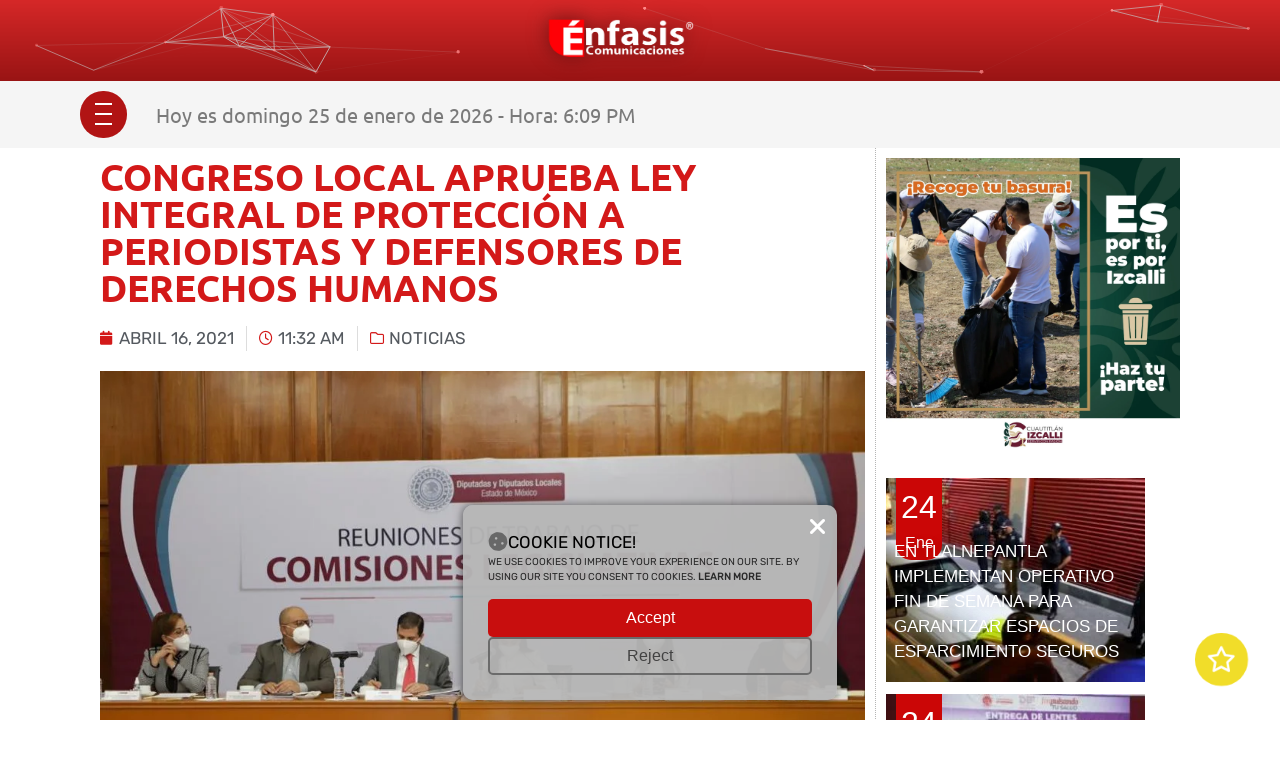

--- FILE ---
content_type: text/html; charset=UTF-8
request_url: https://enfasiscomunicaciones.com/congreso-local-aprueba-ley-integral-de-proteccion-a-periodistas-y-defensores-de-derechos-humanos/
body_size: 28731
content:
<!doctype html>
<html lang="es">
<head>
	<meta charset="UTF-8">
	<meta name="viewport" content="width=device-width, initial-scale=1">
	<link rel="profile" href="https://gmpg.org/xfn/11">
	<meta name='robots' content='index, follow, max-image-preview:large, max-snippet:-1, max-video-preview:-1' />
	<style>img:is([sizes="auto" i], [sizes^="auto," i]) { contain-intrinsic-size: 3000px 1500px }</style>
	
	<!-- This site is optimized with the Yoast SEO Premium plugin v22.2 (Yoast SEO v22.4) - https://yoast.com/wordpress/plugins/seo/ -->
	<title>CONGRESO LOCAL APRUEBA LEY INTEGRAL DE PROTECCIÓN A PERIODISTAS Y DEFENSORES DE DERECHOS HUMANOS - Enfasis Comunicaciones</title>
	<link rel="canonical" href="https://enfasiscomunicaciones.com/congreso-local-aprueba-ley-integral-de-proteccion-a-periodistas-y-defensores-de-derechos-humanos/" />
	<meta property="og:locale" content="es_MX" />
	<meta property="og:type" content="article" />
	<meta property="og:title" content="CONGRESO LOCAL APRUEBA LEY INTEGRAL DE PROTECCIÓN A PERIODISTAS Y DEFENSORES DE DERECHOS HUMANOS" />
	<meta property="og:description" content="Diputados del congreso del Estado de México aprobaron por unanimidad en comisiones, la Ley de Protección de Periodistas y Defensores de Derechos Humanos, resultado de mesas de trabajo con estos sectores, dependencias y organismos internacionales, y que dará garantías para desempeñar su labor. En reunión de la Comisión de Gobernación y Puntos Constitucionales, y del [&hellip;]" />
	<meta property="og:url" content="https://enfasiscomunicaciones.com/congreso-local-aprueba-ley-integral-de-proteccion-a-periodistas-y-defensores-de-derechos-humanos/" />
	<meta property="og:site_name" content="Enfasis Comunicaciones" />
	<meta property="article:publisher" content="https://m.facebook.com/EnfasisComunica/" />
	<meta property="article:published_time" content="2021-04-16T16:32:14+00:00" />
	<meta property="article:modified_time" content="2021-04-16T16:36:41+00:00" />
	<meta property="og:image" content="https://enfasiscomunicaciones.com/wp-content/uploads/2021/04/WhatsApp-Image-2021-04-15-at-8.05.18-PM.jpeg" />
	<meta property="og:image:width" content="1280" />
	<meta property="og:image:height" content="852" />
	<meta property="og:image:type" content="image/jpeg" />
	<meta name="author" content="Énfasis Comunicaciones" />
	<meta name="twitter:card" content="summary_large_image" />
	<meta name="twitter:label1" content="Escrito por" />
	<meta name="twitter:data1" content="Énfasis Comunicaciones" />
	<meta name="twitter:label2" content="Tiempo de lectura" />
	<meta name="twitter:data2" content="4 minutos" />
	<script type="application/ld+json" class="yoast-schema-graph">{"@context":"https://schema.org","@graph":[{"@type":"Article","@id":"https://enfasiscomunicaciones.com/congreso-local-aprueba-ley-integral-de-proteccion-a-periodistas-y-defensores-de-derechos-humanos/#article","isPartOf":{"@id":"https://enfasiscomunicaciones.com/congreso-local-aprueba-ley-integral-de-proteccion-a-periodistas-y-defensores-de-derechos-humanos/"},"author":{"name":"Énfasis Comunicaciones","@id":"https://enfasiscomunicaciones.com/#/schema/person/5811c5fa1741d641e027555780afc663"},"headline":"CONGRESO LOCAL APRUEBA LEY INTEGRAL DE PROTECCIÓN A PERIODISTAS Y DEFENSORES DE DERECHOS HUMANOS","datePublished":"2021-04-16T16:32:14+00:00","dateModified":"2021-04-16T16:36:41+00:00","mainEntityOfPage":{"@id":"https://enfasiscomunicaciones.com/congreso-local-aprueba-ley-integral-de-proteccion-a-periodistas-y-defensores-de-derechos-humanos/"},"wordCount":736,"publisher":{"@id":"https://enfasiscomunicaciones.com/#organization"},"image":{"@id":"https://enfasiscomunicaciones.com/congreso-local-aprueba-ley-integral-de-proteccion-a-periodistas-y-defensores-de-derechos-humanos/#primaryimage"},"thumbnailUrl":"https://enfasiscomunicaciones.com/wp-content/uploads/2021/04/WhatsApp-Image-2021-04-15-at-8.05.18-PM.jpeg","articleSection":["Noticias"],"inLanguage":"es"},{"@type":"WebPage","@id":"https://enfasiscomunicaciones.com/congreso-local-aprueba-ley-integral-de-proteccion-a-periodistas-y-defensores-de-derechos-humanos/","url":"https://enfasiscomunicaciones.com/congreso-local-aprueba-ley-integral-de-proteccion-a-periodistas-y-defensores-de-derechos-humanos/","name":"CONGRESO LOCAL APRUEBA LEY INTEGRAL DE PROTECCIÓN A PERIODISTAS Y DEFENSORES DE DERECHOS HUMANOS - Enfasis Comunicaciones","isPartOf":{"@id":"https://enfasiscomunicaciones.com/#website"},"primaryImageOfPage":{"@id":"https://enfasiscomunicaciones.com/congreso-local-aprueba-ley-integral-de-proteccion-a-periodistas-y-defensores-de-derechos-humanos/#primaryimage"},"image":{"@id":"https://enfasiscomunicaciones.com/congreso-local-aprueba-ley-integral-de-proteccion-a-periodistas-y-defensores-de-derechos-humanos/#primaryimage"},"thumbnailUrl":"https://enfasiscomunicaciones.com/wp-content/uploads/2021/04/WhatsApp-Image-2021-04-15-at-8.05.18-PM.jpeg","datePublished":"2021-04-16T16:32:14+00:00","dateModified":"2021-04-16T16:36:41+00:00","breadcrumb":{"@id":"https://enfasiscomunicaciones.com/congreso-local-aprueba-ley-integral-de-proteccion-a-periodistas-y-defensores-de-derechos-humanos/#breadcrumb"},"inLanguage":"es","potentialAction":[{"@type":"ReadAction","target":["https://enfasiscomunicaciones.com/congreso-local-aprueba-ley-integral-de-proteccion-a-periodistas-y-defensores-de-derechos-humanos/"]}]},{"@type":"ImageObject","inLanguage":"es","@id":"https://enfasiscomunicaciones.com/congreso-local-aprueba-ley-integral-de-proteccion-a-periodistas-y-defensores-de-derechos-humanos/#primaryimage","url":"https://enfasiscomunicaciones.com/wp-content/uploads/2021/04/WhatsApp-Image-2021-04-15-at-8.05.18-PM.jpeg","contentUrl":"https://enfasiscomunicaciones.com/wp-content/uploads/2021/04/WhatsApp-Image-2021-04-15-at-8.05.18-PM.jpeg","width":1280,"height":852},{"@type":"BreadcrumbList","@id":"https://enfasiscomunicaciones.com/congreso-local-aprueba-ley-integral-de-proteccion-a-periodistas-y-defensores-de-derechos-humanos/#breadcrumb","itemListElement":[{"@type":"ListItem","position":1,"name":"Inicio","item":"https://enfasiscomunicaciones.com/"},{"@type":"ListItem","position":2,"name":"Blog","item":"https://enfasiscomunicaciones.com/blog/"},{"@type":"ListItem","position":3,"name":"CONGRESO LOCAL APRUEBA LEY INTEGRAL DE PROTECCIÓN A PERIODISTAS Y DEFENSORES DE DERECHOS HUMANOS"}]},{"@type":"WebSite","@id":"https://enfasiscomunicaciones.com/#website","url":"https://enfasiscomunicaciones.com/","name":"Énfasis Comunicaciones","description":"Noticias del Valle de México","publisher":{"@id":"https://enfasiscomunicaciones.com/#organization"},"potentialAction":[{"@type":"SearchAction","target":{"@type":"EntryPoint","urlTemplate":"https://enfasiscomunicaciones.com/?s={search_term_string}"},"query-input":"required name=search_term_string"}],"inLanguage":"es"},{"@type":"Organization","@id":"https://enfasiscomunicaciones.com/#organization","name":"Énfasis Comunicaciones","url":"https://enfasiscomunicaciones.com/","logo":{"@type":"ImageObject","inLanguage":"es","@id":"https://enfasiscomunicaciones.com/#/schema/logo/image/","url":"https://enfasiscomunicaciones.com/wp-content/uploads/2023/12/IMG_6600.jpeg","contentUrl":"https://enfasiscomunicaciones.com/wp-content/uploads/2023/12/IMG_6600.jpeg","width":192,"height":192,"caption":"Énfasis Comunicaciones"},"image":{"@id":"https://enfasiscomunicaciones.com/#/schema/logo/image/"},"sameAs":["https://m.facebook.com/EnfasisComunica/"]},{"@type":"Person","@id":"https://enfasiscomunicaciones.com/#/schema/person/5811c5fa1741d641e027555780afc663","name":"Énfasis Comunicaciones","sameAs":["https://enfasiscomunicaciones.com"],"url":"https://enfasiscomunicaciones.com/author/enfasis/"}]}</script>
	<!-- / Yoast SEO Premium plugin. -->


<link rel='dns-prefetch' href='//www.googletagmanager.com' />
<link rel="alternate" type="application/rss+xml" title="Enfasis Comunicaciones &raquo; Feed" href="https://enfasiscomunicaciones.com/feed/" />
<link rel="alternate" type="application/rss+xml" title="Enfasis Comunicaciones &raquo; RSS de los comentarios" href="https://enfasiscomunicaciones.com/comments/feed/" />
<!-- enfasiscomunicaciones.com is managing ads with Advanced Ads 1.51.3 – https://wpadvancedads.com/ --><script id="belmo-ready">
			window.advanced_ads_ready=function(e,a){a=a||"complete";var d=function(e){return"interactive"===a?"loading"!==e:"complete"===e};d(document.readyState)?e():document.addEventListener("readystatechange",(function(a){d(a.target.readyState)&&e()}),{once:"interactive"===a})},window.advanced_ads_ready_queue=window.advanced_ads_ready_queue||[];		</script>
		<style id='classic-theme-styles-inline-css'>
/*! This file is auto-generated */
.wp-block-button__link{color:#fff;background-color:#32373c;border-radius:9999px;box-shadow:none;text-decoration:none;padding:calc(.667em + 2px) calc(1.333em + 2px);font-size:1.125em}.wp-block-file__button{background:#32373c;color:#fff;text-decoration:none}
</style>
<style id='global-styles-inline-css'>
:root{--wp--preset--aspect-ratio--square: 1;--wp--preset--aspect-ratio--4-3: 4/3;--wp--preset--aspect-ratio--3-4: 3/4;--wp--preset--aspect-ratio--3-2: 3/2;--wp--preset--aspect-ratio--2-3: 2/3;--wp--preset--aspect-ratio--16-9: 16/9;--wp--preset--aspect-ratio--9-16: 9/16;--wp--preset--color--black: #000000;--wp--preset--color--cyan-bluish-gray: #abb8c3;--wp--preset--color--white: #ffffff;--wp--preset--color--pale-pink: #f78da7;--wp--preset--color--vivid-red: #cf2e2e;--wp--preset--color--luminous-vivid-orange: #ff6900;--wp--preset--color--luminous-vivid-amber: #fcb900;--wp--preset--color--light-green-cyan: #7bdcb5;--wp--preset--color--vivid-green-cyan: #00d084;--wp--preset--color--pale-cyan-blue: #8ed1fc;--wp--preset--color--vivid-cyan-blue: #0693e3;--wp--preset--color--vivid-purple: #9b51e0;--wp--preset--gradient--vivid-cyan-blue-to-vivid-purple: linear-gradient(135deg,rgba(6,147,227,1) 0%,rgb(155,81,224) 100%);--wp--preset--gradient--light-green-cyan-to-vivid-green-cyan: linear-gradient(135deg,rgb(122,220,180) 0%,rgb(0,208,130) 100%);--wp--preset--gradient--luminous-vivid-amber-to-luminous-vivid-orange: linear-gradient(135deg,rgba(252,185,0,1) 0%,rgba(255,105,0,1) 100%);--wp--preset--gradient--luminous-vivid-orange-to-vivid-red: linear-gradient(135deg,rgba(255,105,0,1) 0%,rgb(207,46,46) 100%);--wp--preset--gradient--very-light-gray-to-cyan-bluish-gray: linear-gradient(135deg,rgb(238,238,238) 0%,rgb(169,184,195) 100%);--wp--preset--gradient--cool-to-warm-spectrum: linear-gradient(135deg,rgb(74,234,220) 0%,rgb(151,120,209) 20%,rgb(207,42,186) 40%,rgb(238,44,130) 60%,rgb(251,105,98) 80%,rgb(254,248,76) 100%);--wp--preset--gradient--blush-light-purple: linear-gradient(135deg,rgb(255,206,236) 0%,rgb(152,150,240) 100%);--wp--preset--gradient--blush-bordeaux: linear-gradient(135deg,rgb(254,205,165) 0%,rgb(254,45,45) 50%,rgb(107,0,62) 100%);--wp--preset--gradient--luminous-dusk: linear-gradient(135deg,rgb(255,203,112) 0%,rgb(199,81,192) 50%,rgb(65,88,208) 100%);--wp--preset--gradient--pale-ocean: linear-gradient(135deg,rgb(255,245,203) 0%,rgb(182,227,212) 50%,rgb(51,167,181) 100%);--wp--preset--gradient--electric-grass: linear-gradient(135deg,rgb(202,248,128) 0%,rgb(113,206,126) 100%);--wp--preset--gradient--midnight: linear-gradient(135deg,rgb(2,3,129) 0%,rgb(40,116,252) 100%);--wp--preset--font-size--small: 13px;--wp--preset--font-size--medium: 20px;--wp--preset--font-size--large: 36px;--wp--preset--font-size--x-large: 42px;--wp--preset--spacing--20: 0.44rem;--wp--preset--spacing--30: 0.67rem;--wp--preset--spacing--40: 1rem;--wp--preset--spacing--50: 1.5rem;--wp--preset--spacing--60: 2.25rem;--wp--preset--spacing--70: 3.38rem;--wp--preset--spacing--80: 5.06rem;--wp--preset--shadow--natural: 6px 6px 9px rgba(0, 0, 0, 0.2);--wp--preset--shadow--deep: 12px 12px 50px rgba(0, 0, 0, 0.4);--wp--preset--shadow--sharp: 6px 6px 0px rgba(0, 0, 0, 0.2);--wp--preset--shadow--outlined: 6px 6px 0px -3px rgba(255, 255, 255, 1), 6px 6px rgba(0, 0, 0, 1);--wp--preset--shadow--crisp: 6px 6px 0px rgba(0, 0, 0, 1);}:where(.is-layout-flex){gap: 0.5em;}:where(.is-layout-grid){gap: 0.5em;}body .is-layout-flex{display: flex;}.is-layout-flex{flex-wrap: wrap;align-items: center;}.is-layout-flex > :is(*, div){margin: 0;}body .is-layout-grid{display: grid;}.is-layout-grid > :is(*, div){margin: 0;}:where(.wp-block-columns.is-layout-flex){gap: 2em;}:where(.wp-block-columns.is-layout-grid){gap: 2em;}:where(.wp-block-post-template.is-layout-flex){gap: 1.25em;}:where(.wp-block-post-template.is-layout-grid){gap: 1.25em;}.has-black-color{color: var(--wp--preset--color--black) !important;}.has-cyan-bluish-gray-color{color: var(--wp--preset--color--cyan-bluish-gray) !important;}.has-white-color{color: var(--wp--preset--color--white) !important;}.has-pale-pink-color{color: var(--wp--preset--color--pale-pink) !important;}.has-vivid-red-color{color: var(--wp--preset--color--vivid-red) !important;}.has-luminous-vivid-orange-color{color: var(--wp--preset--color--luminous-vivid-orange) !important;}.has-luminous-vivid-amber-color{color: var(--wp--preset--color--luminous-vivid-amber) !important;}.has-light-green-cyan-color{color: var(--wp--preset--color--light-green-cyan) !important;}.has-vivid-green-cyan-color{color: var(--wp--preset--color--vivid-green-cyan) !important;}.has-pale-cyan-blue-color{color: var(--wp--preset--color--pale-cyan-blue) !important;}.has-vivid-cyan-blue-color{color: var(--wp--preset--color--vivid-cyan-blue) !important;}.has-vivid-purple-color{color: var(--wp--preset--color--vivid-purple) !important;}.has-black-background-color{background-color: var(--wp--preset--color--black) !important;}.has-cyan-bluish-gray-background-color{background-color: var(--wp--preset--color--cyan-bluish-gray) !important;}.has-white-background-color{background-color: var(--wp--preset--color--white) !important;}.has-pale-pink-background-color{background-color: var(--wp--preset--color--pale-pink) !important;}.has-vivid-red-background-color{background-color: var(--wp--preset--color--vivid-red) !important;}.has-luminous-vivid-orange-background-color{background-color: var(--wp--preset--color--luminous-vivid-orange) !important;}.has-luminous-vivid-amber-background-color{background-color: var(--wp--preset--color--luminous-vivid-amber) !important;}.has-light-green-cyan-background-color{background-color: var(--wp--preset--color--light-green-cyan) !important;}.has-vivid-green-cyan-background-color{background-color: var(--wp--preset--color--vivid-green-cyan) !important;}.has-pale-cyan-blue-background-color{background-color: var(--wp--preset--color--pale-cyan-blue) !important;}.has-vivid-cyan-blue-background-color{background-color: var(--wp--preset--color--vivid-cyan-blue) !important;}.has-vivid-purple-background-color{background-color: var(--wp--preset--color--vivid-purple) !important;}.has-black-border-color{border-color: var(--wp--preset--color--black) !important;}.has-cyan-bluish-gray-border-color{border-color: var(--wp--preset--color--cyan-bluish-gray) !important;}.has-white-border-color{border-color: var(--wp--preset--color--white) !important;}.has-pale-pink-border-color{border-color: var(--wp--preset--color--pale-pink) !important;}.has-vivid-red-border-color{border-color: var(--wp--preset--color--vivid-red) !important;}.has-luminous-vivid-orange-border-color{border-color: var(--wp--preset--color--luminous-vivid-orange) !important;}.has-luminous-vivid-amber-border-color{border-color: var(--wp--preset--color--luminous-vivid-amber) !important;}.has-light-green-cyan-border-color{border-color: var(--wp--preset--color--light-green-cyan) !important;}.has-vivid-green-cyan-border-color{border-color: var(--wp--preset--color--vivid-green-cyan) !important;}.has-pale-cyan-blue-border-color{border-color: var(--wp--preset--color--pale-cyan-blue) !important;}.has-vivid-cyan-blue-border-color{border-color: var(--wp--preset--color--vivid-cyan-blue) !important;}.has-vivid-purple-border-color{border-color: var(--wp--preset--color--vivid-purple) !important;}.has-vivid-cyan-blue-to-vivid-purple-gradient-background{background: var(--wp--preset--gradient--vivid-cyan-blue-to-vivid-purple) !important;}.has-light-green-cyan-to-vivid-green-cyan-gradient-background{background: var(--wp--preset--gradient--light-green-cyan-to-vivid-green-cyan) !important;}.has-luminous-vivid-amber-to-luminous-vivid-orange-gradient-background{background: var(--wp--preset--gradient--luminous-vivid-amber-to-luminous-vivid-orange) !important;}.has-luminous-vivid-orange-to-vivid-red-gradient-background{background: var(--wp--preset--gradient--luminous-vivid-orange-to-vivid-red) !important;}.has-very-light-gray-to-cyan-bluish-gray-gradient-background{background: var(--wp--preset--gradient--very-light-gray-to-cyan-bluish-gray) !important;}.has-cool-to-warm-spectrum-gradient-background{background: var(--wp--preset--gradient--cool-to-warm-spectrum) !important;}.has-blush-light-purple-gradient-background{background: var(--wp--preset--gradient--blush-light-purple) !important;}.has-blush-bordeaux-gradient-background{background: var(--wp--preset--gradient--blush-bordeaux) !important;}.has-luminous-dusk-gradient-background{background: var(--wp--preset--gradient--luminous-dusk) !important;}.has-pale-ocean-gradient-background{background: var(--wp--preset--gradient--pale-ocean) !important;}.has-electric-grass-gradient-background{background: var(--wp--preset--gradient--electric-grass) !important;}.has-midnight-gradient-background{background: var(--wp--preset--gradient--midnight) !important;}.has-small-font-size{font-size: var(--wp--preset--font-size--small) !important;}.has-medium-font-size{font-size: var(--wp--preset--font-size--medium) !important;}.has-large-font-size{font-size: var(--wp--preset--font-size--large) !important;}.has-x-large-font-size{font-size: var(--wp--preset--font-size--x-large) !important;}
:where(.wp-block-post-template.is-layout-flex){gap: 1.25em;}:where(.wp-block-post-template.is-layout-grid){gap: 1.25em;}
:where(.wp-block-columns.is-layout-flex){gap: 2em;}:where(.wp-block-columns.is-layout-grid){gap: 2em;}
:root :where(.wp-block-pullquote){font-size: 1.5em;line-height: 1.6;}
</style>
<link rel='stylesheet' id='wpo_min-header-0-css' href='https://enfasiscomunicaciones.com/wp-content/cache/wpo-minify/1766004337/assets/wpo-minify-header-6a089fad.min.css' media='all' />
<script id="wpo_min-header-0-js-extra">
var advads_options = {"blog_id":"1","privacy":{"enabled":false,"state":"not_needed"}};
</script>
<script src="https://enfasiscomunicaciones.com/wp-content/cache/wpo-minify/1766004337/assets/wpo-minify-header-218d3991.min.js" id="wpo_min-header-0-js"></script>

<!-- Google tag (gtag.js) snippet added by Site Kit -->
<!-- Fragmento de código de Google Analytics añadido por Site Kit -->
<script src="https://www.googletagmanager.com/gtag/js?id=GT-WK2DPX5D" id="google_gtagjs-js" async></script>
<script id="google_gtagjs-js-after">
window.dataLayer = window.dataLayer || [];function gtag(){dataLayer.push(arguments);}
gtag("set","linker",{"domains":["enfasiscomunicaciones.com"]});
gtag("js", new Date());
gtag("set", "developer_id.dZTNiMT", true);
gtag("config", "GT-WK2DPX5D");
</script>
<link rel="https://api.w.org/" href="https://enfasiscomunicaciones.com/wp-json/" /><link rel="alternate" title="JSON" type="application/json" href="https://enfasiscomunicaciones.com/wp-json/wp/v2/posts/37250" /><link rel="EditURI" type="application/rsd+xml" title="RSD" href="https://enfasiscomunicaciones.com/xmlrpc.php?rsd" />
<meta name="generator" content="WordPress 6.7.4" />
<link rel='shortlink' href='https://enfasiscomunicaciones.com/?p=37250' />
<link rel="alternate" title="oEmbed (JSON)" type="application/json+oembed" href="https://enfasiscomunicaciones.com/wp-json/oembed/1.0/embed?url=https%3A%2F%2Fenfasiscomunicaciones.com%2Fcongreso-local-aprueba-ley-integral-de-proteccion-a-periodistas-y-defensores-de-derechos-humanos%2F" />
<link rel="alternate" title="oEmbed (XML)" type="text/xml+oembed" href="https://enfasiscomunicaciones.com/wp-json/oembed/1.0/embed?url=https%3A%2F%2Fenfasiscomunicaciones.com%2Fcongreso-local-aprueba-ley-integral-de-proteccion-a-periodistas-y-defensores-de-derechos-humanos%2F&#038;format=xml" />
<meta name="generator" content="Site Kit by Google 1.170.0" /><link rel="shorturl" href="https://enfasiscomunicaciones.com/n5vq" /><script type="text/javascript">
		var advadsCfpQueue = [];
		var advadsCfpAd = function( adID ){
			if ( 'undefined' == typeof advadsProCfp ) { advadsCfpQueue.push( adID ) } else { advadsProCfp.addElement( adID ) }
		};
		</script>
		<meta name="generator" content="Elementor 3.20.4; features: e_optimized_assets_loading, e_optimized_css_loading, additional_custom_breakpoints, block_editor_assets_optimize, e_image_loading_optimization; settings: css_print_method-external, google_font-disabled, font_display-swap">
<link rel="icon" href="https://enfasiscomunicaciones.com/wp-content/uploads/2023/02/Icono-150x150.png" sizes="32x32" />
<link rel="icon" href="https://enfasiscomunicaciones.com/wp-content/uploads/2023/02/Icono.png" sizes="192x192" />
<link rel="apple-touch-icon" href="https://enfasiscomunicaciones.com/wp-content/uploads/2023/02/Icono.png" />
<meta name="msapplication-TileImage" content="https://enfasiscomunicaciones.com/wp-content/uploads/2023/02/Icono.png" />
</head>
<body class="post-template-default single single-post postid-37250 single-format-standard wp-custom-logo elementor-default elementor-kit-49889 aa-prefix-belmo- elementor-page-61073">


<a class="skip-link screen-reader-text" href="#content">Ir al contenido</a>

		<div data-elementor-type="header" data-elementor-id="61033" class="elementor elementor-61033 elementor-location-header" data-elementor-post-type="elementor_library">
					<section class="elementor-section elementor-top-section elementor-element elementor-element-664a439 elementor-section-full_width elementor-section-height-default elementor-section-height-default" data-id="664a439" data-element_type="section" data-settings="{&quot;background_background&quot;:&quot;gradient&quot;}">
						<div class="elementor-container elementor-column-gap-default">
					<div class="elementor-column elementor-col-100 elementor-top-column elementor-element elementor-element-1346bdc" data-id="1346bdc" data-element_type="column">
			<div class="elementor-widget-wrap elementor-element-populated">
						<div class="elementor-element elementor-element-7fc4df8 elementor-widget elementor-widget-theme-site-logo elementor-widget-image" data-id="7fc4df8" data-element_type="widget" id="Logotipo-Cabecera" data-widget_type="theme-site-logo.default">
				<div class="elementor-widget-container">
			<style>/*! elementor - v3.20.0 - 10-04-2024 */
.elementor-widget-image{text-align:center}.elementor-widget-image a{display:inline-block}.elementor-widget-image a img[src$=".svg"]{width:48px}.elementor-widget-image img{vertical-align:middle;display:inline-block}</style>						<a href="https://enfasiscomunicaciones.com">
			<img width="1564" height="460" src="https://enfasiscomunicaciones.com/wp-content/uploads/2023/02/Logo-Enfasis.png.webp" class="attachment-full size-full wp-image-61154" alt="" srcset="https://enfasiscomunicaciones.com/wp-content/uploads/2023/02/Logo-Enfasis.png.webp 1564w, https://enfasiscomunicaciones.com/wp-content/uploads/2023/02/Logo-Enfasis-300x88.png.webp 300w, https://enfasiscomunicaciones.com/wp-content/uploads/2023/02/Logo-Enfasis-1000x294.png.webp 1000w, https://enfasiscomunicaciones.com/wp-content/uploads/2023/02/Logo-Enfasis-768x226.png.webp 768w, https://enfasiscomunicaciones.com/wp-content/uploads/2023/02/Logo-Enfasis-1536x452.png.webp 1536w" sizes="(max-width: 1564px) 100vw, 1564px" />				</a>
									</div>
				</div>
					</div>
		</div>
					</div>
		</section>
				<section class="elementor-section elementor-top-section elementor-element elementor-element-26f99be elementor-section-boxed elementor-section-height-default elementor-section-height-default" data-id="26f99be" data-element_type="section" data-settings="{&quot;background_background&quot;:&quot;classic&quot;,&quot;sticky&quot;:&quot;top&quot;,&quot;sticky_on&quot;:[&quot;desktop&quot;,&quot;tablet&quot;,&quot;mobile&quot;],&quot;sticky_offset&quot;:0,&quot;sticky_effects_offset&quot;:0}">
						<div class="elementor-container elementor-column-gap-default">
					<div class="elementor-column elementor-col-33 elementor-top-column elementor-element elementor-element-4ff3b6b" data-id="4ff3b6b" data-element_type="column">
			<div class="elementor-widget-wrap elementor-element-populated">
						<div class="elementor-element elementor-element-39c7182 elementor-widget-mobile__width-auto elementor-widget elementor-widget-ucaddon_ue_side_menu" data-id="39c7182" data-element_type="widget" data-widget_type="ucaddon_ue_side_menu.default">
				<div class="elementor-widget-container">
			<!-- start Side Menu -->
		<link id='font-awesome-css' href='https://enfasiscomunicaciones.com/wp-content/plugins/unlimited-elements-for-elementor-premium/assets_libraries/font-awesome6/fontawesome-all.min.css' type='text/css' rel='stylesheet' >
		<link id='font-awesome-4-shim-css' href='https://enfasiscomunicaciones.com/wp-content/plugins/unlimited-elements-for-elementor-premium/assets_libraries/font-awesome6/fontawesome-v4-shims.min.css' type='text/css' rel='stylesheet' >

			<style type="text/css">/* widget: Side Menu */

#uc_ue_side_menu_elementor_39c7182 *
{
  box-sizing:border-box;
  -webkit-box-sizing: border-box;
  -moz-box-sizing: border-box;
}

body.uc-menu-push{
  	transition: padding-left 0.5s, padding-right 0.5s;
}

.swiper-container{
  transition: transform 0.5s;
}

  body.menu-opened{
      overflow: hidden;
  }

#uc_ue_side_menu_elementor_39c7182 .uc-side-menu-wrapper
{
  position:relative;
}

#uc_ue_side_menu_elementor_39c7182 .uc-menu-button-wrapper{
	position: relative;
}


#uc_ue_side_menu_elementor_39c7182 .menu-right-open {
	width: 400px;
	top: 0;
	right: 0;
	margin-right: 0px;
	margin-left: 0px;
	transition: 0.5s;
	z-index: 999999;
	position: fixed;
}

#uc_ue_side_menu_elementor_39c7182 .menu-right-close {
	width: 400px;
	top: 0;
	right: 0;
	margin-right: -400px;
	transition: 0.5s;
	z-index: 1;
	height: 100%;
	position: fixed;
}

#uc_ue_side_menu_elementor_39c7182 .menu-left-open {
	width: 400px;
	top: 0;
	left: 0;
	margin-right: 0px;
	margin-left: 0px;
	transition: 0.5s;
	z-index: 999999;
	height: 100%;
	position: fixed;
}

#uc_ue_side_menu_elementor_39c7182 .menu-left-close {
	width: 400px;
	top: 0;
	left: 0;
	margin-left: -400px;
	transition: 0.5s;
	z-index: 1;
	height: 100%;
	position: fixed;
}
	
#uc_ue_side_menu_elementor_39c7182 .uc-menu-item-pointer {
    display: inline-block;
    margin:0px 15px;
    vertical-align: middle;
}






#uc_ue_side_menu_elementor_39c7182 .uc-side-menu-items
{
  position:relative;
  height:100vh;
  overflow-x: hidden;
  transition:1s;
  display:flex;
  flex-direction:column;
}

#uc_ue_side_menu_elementor_39c7182 .open_side_menu
{
  cursor:pointer;
  align-items:center;
  justify-content:center;
  transition: 0.4s ease;
  position: relative;
  line-height:1em;
    z-index: 1000000;
      	display: flex;
  }

#uc_ue_side_menu_elementor_39c7182 .open_side_menu svg
{
  height:1em;
  width:1em;
}

#uc_ue_side_menu_elementor_39c7182 .open_side_menu_toggle
{
  position: relative;
  -webkit-box-flex: 0;
  flex: none;
  width: 100%;
  height: 2px;
  display: flex;
  align-items: center;
  justify-content: center;
  transition: all 0.4s ease;
}
#uc_ue_side_menu_elementor_39c7182 .open_side_menu_toggle:before,
#uc_ue_side_menu_elementor_39c7182 .open_side_menu_toggle:after {
  content: '';
  position: absolute;
  z-index: 1;
  top: -10px;
  left: 0;
  width: 100%;
  height: 2px;
  background: inherit;
}
	
#uc_ue_side_menu_elementor_39c7182 .open_side_menu_toggle:after {
  top: 10px;
}

#uc_ue_side_menu_elementor_39c7182 .uc-close-side-menu
{
  display: none;
}  
	

#uc_ue_side_menu_elementor_39c7182 .open_side_menu.uc-close-action .open_side_menu_toggle
{
  -webkit-transform: rotate(90deg);
  transform: rotate(135deg);
}
#uc_ue_side_menu_elementor_39c7182 .open_side_menu.uc-close-action .open_side_menu_toggle:before,
#uc_ue_side_menu_elementor_39c7182 .open_side_menu.uc-close-action .open_side_menu_toggle:after
{
  top: 0;
  -webkit-transform: rotate(90deg);
  transform: rotate(90deg);
}
#uc_ue_side_menu_elementor_39c7182 .open_side_menu.uc-close-action .open_side_menu_toggle:after
{
 opacity: 0;
}
#uc_ue_side_menu_elementor_39c7182 .open_side_menu.uc-close-action:hover .open_side_menu_toggle
{
  -webkit-transform: rotate(225deg);
  transform: rotate(225deg);
}


#uc_ue_side_menu_elementor_39c7182 .uc-side-menu-title
{
  text-align:center;
}

.menu-left-open .uc-close-side-menu, .menu-right-open .uc-close-side-menu
{
  display:flex;
  opacity:1;
}

.menu-left-close .uc-close-side-menu, .menu-right-close .uc-close-side-menu
{
  display:none;
}

.uc-close-side-menu
{
  line-height:1em;
}

.uc-close-side-menu svg
{
  height:1em;
  width:1em;
}
#uc_ue_side_menu_elementor_39c7182 .side-menu-after
{
  width:83%;
  flex-grow:1;
  display:flex;
}
  
#uc_ue_side_menu_elementor_39c7182 .menu-left-open .ue_side_menu_overlay, #uc_ue_side_menu_elementor_39c7182 .menu-right-open .ue_side_menu_overlay
{
  display:block;
  opacity:1;
  transition:1s;
}

#uc_ue_side_menu_elementor_39c7182 .menu-left-close .ue_side_menu_overlay, #uc_ue_side_menu_elementor_39c7182 .menu-right-close .ue_side_menu_overlay
{
  display:none;
  opacity:0;
  transition:1s;
}

#uc_ue_side_menu_elementor_39c7182 .uc-close-side-menu
{
  position:absolute;
  left:-50px;
  cursor:pointer;
  justify-content:center;
  align-items:center;
  z-index:1;
}


#uc_ue_side_menu_elementor_39c7182 .uc-side-menu-items ul
{
  padding:0px;
  margin-left:0px;
  margin-right: 0;
  margin-bottom: 0;
  list-style:none;
}

#uc_ue_side_menu_elementor_39c7182 .uc-side-menu-items ul a
{
  display:flex;
  align-items: center;
  justify-content: start;
  text-decoration:none;
  position:relative;
}


#uc_ue_side_menu_elementor_39c7182 .sub-menu {
    overflow: hidden;
    list-style: none;
    height: auto;
    transition: 0.5s;
  	
}

#uc_ue_side_menu_elementor_39c7182 .side-menu-search-holder
{
  display:flex;
  overflow:hidden;
}

#uc_ue_side_menu_elementor_39c7182 .side-menu-search-holder input
{
  border:none;
  border-radius:0px;
  flex:1;
  min-width: 0;
  
}
#uc_ue_side_menu_elementor_39c7182 .side-menu-search-holder button
{
  border:none;
  display:flex;
  cursor:pointer;
  align-items:center;
  justify-content:center;
  border-radius:0px;
  flex-grow: 0;
  flex-shrink: 0;
}

#uc_ue_side_menu_elementor_39c7182 .side-menu-buttons
{
  display:flex;
}

#uc_ue_side_menu_elementor_39c7182 .side-menu-button
{
  flex:1;
  text-decoration:none;
}

.side-menu-button
{
  font-size:12px;
}


#uc_ue_side_menu_elementor_39c7182  .ue_side_menu_overlay
{
  position:fixed;
  top:0;
  bottom:0;
  left:0;
  right:0;
  transition:1s;
  opacity:0;
}



	

  








/* On screens that are 768px */
@media screen and (max-width: 768px) {
  
  #uc_ue_side_menu_elementor_39c7182 .menu-right-open {
      width: ;
  }

  #uc_ue_side_menu_elementor_39c7182 .menu-right-close {
      width: ;
      margin-right: -;

  }

  #uc_ue_side_menu_elementor_39c7182 .menu-left-open {
      width: ;	
  }

  #uc_ue_side_menu_elementor_39c7182 .menu-left-close {
      width: ;
      margin-left: -;
  }
}

/* On screens that are 420px */
@media screen and (max-width: 420px) {
  
  #uc_ue_side_menu_elementor_39c7182 .menu-right-open {
      width: 70%;
  }

  #uc_ue_side_menu_elementor_39c7182 .menu-right-close {
      width: 70%;
      margin-right: -70%;

  }

  #uc_ue_side_menu_elementor_39c7182 .menu-left-open {
      width: 70%;

  }

  #uc_ue_side_menu_elementor_39c7182 .menu-left-close {
      width: 70%;
      margin-left: -70%;
  }
  
}

</style>

			<div id="uc_ue_side_menu_elementor_39c7182" class="uc-side-menu-main-wrapper" data-closeonbody="true" data-push="true" data-push-mobile="true" data-expand="false" data-first-expand="false" data-clickable="true" data-closeothers="true" data-push-method="padding">
     
      <div class="uc-menu-button-wrapper" style="display:flex; justify-content:flex-start;">
          
               <div class="open_side_menu">
                                    <div class="open_side_menu_toggle"></div>
                         	   </div>
          
      </div>
  
  	          <div class="uc-side-menu-expand-icon" style="display: none"><i class='fas fa-angle-double-down'></i></div>
        <div class="uc-side-menu-collapse-icon" style="display: none"><i class='fas fa-angle-up'></i></div>
  	    
      <div class="uc-side-menu-wrapper menu-left-close" data-name="" data-openonload="false" style="display: none;">
        			                        <div class="ue_side_menu_overlay"></div>
        		            
                        <div class="uc-close-side-menu"><i class='fas fa-times'></i></div>
                    
          <div class="side-menu-holder">
              <div class="uc-side-menu-items">
                 
                
                  <div class="uc-header">
                      
                                            
                  </div>
                
                                
                                    <div class="side-menu-search">
                    <div class="side-menu-search-holder">
                      <input type="text" class="side-menu-search-input" placeholder="Buscar..." data-urlbase="https://enfasiscomunicaciones.com">
                      <button class="side-menu-search-button-search"><i class='fas fa-search'></i></button>
                    </div>
                  </div>
                                  
                                    <div class="side-menu-buttons">
                    <a href="#" class="side-menu-button" >
  <div class="side-menu-button-icon">
  <i class='far fa-comment-alt'></i>
  </div>
  Contacto
</a>
<a href="https://openinapp.link/tvzaq" class="side-menu-button" >
  <div class="side-menu-button-icon">
  <i class='fas fa-desktop'></i>
  </div>
  Enfasis TV
</a>

                  </div>
                                    
                  <div></div>
                                    
                   <ul id="menu-principal" class="uc-list-menu"><li id="menu-item-61291" class="menu-item menu-item-type-post_type menu-item-object-page menu-item-home menu-item-61291"><a href="https://enfasiscomunicaciones.com/">Inicio</a></li>
<li id="menu-item-61470" class="menu-item menu-item-type-taxonomy menu-item-object-category current-post-ancestor current-menu-parent current-post-parent menu-item-61470"><a href="https://enfasiscomunicaciones.com/categoria/noticias/">Noticias</a></li>
<li id="menu-item-61469" class="menu-item menu-item-type-taxonomy menu-item-object-category menu-item-61469"><a href="https://enfasiscomunicaciones.com/categoria/municipios/">Municipios</a></li>
<li id="menu-item-61468" class="menu-item menu-item-type-taxonomy menu-item-object-category menu-item-61468"><a href="https://enfasiscomunicaciones.com/categoria/entretenimiento/">Entretenimiento</a></li>
<li id="menu-item-61467" class="menu-item menu-item-type-taxonomy menu-item-object-category menu-item-61467"><a href="https://enfasiscomunicaciones.com/categoria/deportes/">Deportes</a></li>
<li id="menu-item-61466" class="menu-item menu-item-type-taxonomy menu-item-object-category menu-item-61466"><a href="https://enfasiscomunicaciones.com/categoria/ciencia-y-tecnologia/">Ciencia y tecnología</a></li>
<li id="menu-item-61474" class="menu-item menu-item-type-taxonomy menu-item-object-category menu-item-61474"><a href="https://enfasiscomunicaciones.com/categoria/sexualidad/">Sexualidad</a></li>
<li id="menu-item-61471" class="menu-item menu-item-type-taxonomy menu-item-object-category menu-item-61471"><a href="https://enfasiscomunicaciones.com/categoria/opinion/">Opinión</a></li>
<li id="menu-item-61472" class="menu-item menu-item-type-taxonomy menu-item-object-category menu-item-61472"><a href="https://enfasiscomunicaciones.com/categoria/paranormal/">Paranormal</a></li>
<li id="menu-item-61473" class="menu-item menu-item-type-taxonomy menu-item-object-category menu-item-61473"><a href="https://enfasiscomunicaciones.com/categoria/salud-y-bienestar/">Salud y bienestar</a></li>
</ul>                 
                   <div class="side-menu-after"></div>
                
                  		
                
              </div>
          </div>
      </div>
  
</div>
			<!-- end Side Menu -->		</div>
				</div>
					</div>
		</div>
				<div class="elementor-column elementor-col-33 elementor-top-column elementor-element elementor-element-04b6c20" data-id="04b6c20" data-element_type="column">
			<div class="elementor-widget-wrap elementor-element-populated">
						<div class="elementor-element elementor-element-b981024 elementor-widget-mobile__width-initial elementor-widget elementor-widget-text-editor" data-id="b981024" data-element_type="widget" data-widget_type="text-editor.default">
				<div class="elementor-widget-container">
			<style>/*! elementor - v3.20.0 - 10-04-2024 */
.elementor-widget-text-editor.elementor-drop-cap-view-stacked .elementor-drop-cap{background-color:#69727d;color:#fff}.elementor-widget-text-editor.elementor-drop-cap-view-framed .elementor-drop-cap{color:#69727d;border:3px solid;background-color:transparent}.elementor-widget-text-editor:not(.elementor-drop-cap-view-default) .elementor-drop-cap{margin-top:8px}.elementor-widget-text-editor:not(.elementor-drop-cap-view-default) .elementor-drop-cap-letter{width:1em;height:1em}.elementor-widget-text-editor .elementor-drop-cap{float:left;text-align:center;line-height:1;font-size:50px}.elementor-widget-text-editor .elementor-drop-cap-letter{display:inline-block}</style>				<div id="current-date-time"></div>
<script>
    function updateClock() {
        // Obtenemos la hora y el día actual
        var currentDate = new Date();
        var day = currentDate.getDate();
        var month = currentDate.getMonth();
        // Los meses en JavaScript comienzan desde 0
        var year = currentDate.getFullYear();
        var hours = currentDate.getHours();
        var minutes = currentDate.getMinutes();
        // Nombres de los días de la semana y de los meses
        var dayNames = ["domingo", "lunes", "martes", "miércoles", "jueves", "viernes", "sábado"];
        var monthNames = ["enero", "febrero", "marzo", "abril", "mayo", "junio", "julio", "agosto", "septiembre", "octubre", "noviembre", "diciembre"];
        // Formateamos la hora
        var ampm = hours >= 12 ? 'PM' : 'AM';
        hours = hours % 12;
        hours = hours ? hours : 12; // El reloj en 12 horas
        var formattedTime = hours + ':' + (minutes < 10 ? '0' : '') + minutes + ' ' + ampm;
        // Formateamos la fecha y el día de la semana
        var formattedDate = dayNames[currentDate.getDay()] + " " + day + " de " + monthNames[month] + " de " + year;
        // Mostramos la fecha y la hora en el cuadro de texto
        document.getElementById('current-date-time').innerHTML = "Hoy es " + formattedDate + " - Hora: " + formattedTime;
    }

    // Actualizar el reloj cada segundo (1000 milisegundos)
    setInterval(updateClock, 1000);

    // Llamar a la función una vez para mostrar la hora inicial
    updateClock();
</script>
						</div>
				</div>
					</div>
		</div>
				<div class="elementor-column elementor-col-33 elementor-top-column elementor-element elementor-element-a28eaf3" data-id="a28eaf3" data-element_type="column">
			<div class="elementor-widget-wrap">
							</div>
		</div>
					</div>
		</section>
				</div>
				<div data-elementor-type="single-post" data-elementor-id="61073" class="elementor elementor-61073 elementor-location-single post-37250 post type-post status-publish format-standard has-post-thumbnail hentry category-noticias" data-elementor-post-type="elementor_library">
					<section class="elementor-section elementor-top-section elementor-element elementor-element-401419e elementor-section-boxed elementor-section-height-default elementor-section-height-default" data-id="401419e" data-element_type="section">
						<div class="elementor-container elementor-column-gap-default">
					<div class="elementor-column elementor-col-50 elementor-top-column elementor-element elementor-element-574436d" data-id="574436d" data-element_type="column">
			<div class="elementor-widget-wrap elementor-element-populated">
						<div class="elementor-element elementor-element-70a5c25 elementor-widget elementor-widget-theme-post-title elementor-page-title elementor-widget-heading" data-id="70a5c25" data-element_type="widget" data-widget_type="theme-post-title.default">
				<div class="elementor-widget-container">
			<style>/*! elementor - v3.20.0 - 10-04-2024 */
.elementor-heading-title{padding:0;margin:0;line-height:1}.elementor-widget-heading .elementor-heading-title[class*=elementor-size-]>a{color:inherit;font-size:inherit;line-height:inherit}.elementor-widget-heading .elementor-heading-title.elementor-size-small{font-size:15px}.elementor-widget-heading .elementor-heading-title.elementor-size-medium{font-size:19px}.elementor-widget-heading .elementor-heading-title.elementor-size-large{font-size:29px}.elementor-widget-heading .elementor-heading-title.elementor-size-xl{font-size:39px}.elementor-widget-heading .elementor-heading-title.elementor-size-xxl{font-size:59px}</style><h1 class="elementor-heading-title elementor-size-default">CONGRESO LOCAL APRUEBA LEY INTEGRAL DE PROTECCIÓN A PERIODISTAS Y DEFENSORES DE DERECHOS HUMANOS</h1>		</div>
				</div>
				<div class="elementor-element elementor-element-291c7e0 elementor-widget elementor-widget-post-info" data-id="291c7e0" data-element_type="widget" data-widget_type="post-info.default">
				<div class="elementor-widget-container">
			<link rel="stylesheet" href="https://enfasiscomunicaciones.com/wp-content/plugins/elementor/assets/css/widget-icon-list.min.css"><link rel="stylesheet" href="https://enfasiscomunicaciones.com/wp-content/plugins/elementor-pro/assets/css/widget-theme-elements.min.css">		<ul class="elementor-inline-items elementor-icon-list-items elementor-post-info">
								<li class="elementor-icon-list-item elementor-repeater-item-b944f04 elementor-inline-item" itemprop="datePublished">
						<a href="https://enfasiscomunicaciones.com/2021/04/16/">
											<span class="elementor-icon-list-icon">
								<i aria-hidden="true" class="fas fa-calendar"></i>							</span>
									<span class="elementor-icon-list-text elementor-post-info__item elementor-post-info__item--type-date">
										<time>abril 16, 2021</time>					</span>
									</a>
				</li>
				<li class="elementor-icon-list-item elementor-repeater-item-8267f51 elementor-inline-item">
										<span class="elementor-icon-list-icon">
								<i aria-hidden="true" class="far fa-clock"></i>							</span>
									<span class="elementor-icon-list-text elementor-post-info__item elementor-post-info__item--type-time">
										<time>11:32 am</time>					</span>
								</li>
				<li class="elementor-icon-list-item elementor-repeater-item-a22205c elementor-inline-item" itemprop="about">
										<span class="elementor-icon-list-icon">
								<i aria-hidden="true" class="far fa-folder"></i>							</span>
									<span class="elementor-icon-list-text elementor-post-info__item elementor-post-info__item--type-terms">
										<span class="elementor-post-info__terms-list">
				<a href="https://enfasiscomunicaciones.com/categoria/noticias/" class="elementor-post-info__terms-list-item">Noticias</a>				</span>
					</span>
								</li>
				</ul>
				</div>
				</div>
				<div class="elementor-element elementor-element-aeca956 elementor-widget__width-initial elementor-widget elementor-widget-theme-post-featured-image elementor-widget-image" data-id="aeca956" data-element_type="widget" data-widget_type="theme-post-featured-image.default">
				<div class="elementor-widget-container">
													<img width="800" height="533" src="https://enfasiscomunicaciones.com/wp-content/uploads/2021/04/WhatsApp-Image-2021-04-15-at-8.05.18-PM-1000x666.jpeg" class="attachment-large size-large wp-image-37251" alt="" srcset="https://enfasiscomunicaciones.com/wp-content/uploads/2021/04/WhatsApp-Image-2021-04-15-at-8.05.18-PM-1000x666.jpeg 1000w, https://enfasiscomunicaciones.com/wp-content/uploads/2021/04/WhatsApp-Image-2021-04-15-at-8.05.18-PM-300x200.jpeg 300w, https://enfasiscomunicaciones.com/wp-content/uploads/2021/04/WhatsApp-Image-2021-04-15-at-8.05.18-PM-768x511.jpeg 768w, https://enfasiscomunicaciones.com/wp-content/uploads/2021/04/WhatsApp-Image-2021-04-15-at-8.05.18-PM.jpeg 1280w" sizes="(max-width: 800px) 100vw, 800px" />													</div>
				</div>
				<div class="elementor-element elementor-element-e2043e2 elementor-widget elementor-widget-theme-post-content" data-id="e2043e2" data-element_type="widget" data-widget_type="theme-post-content.default">
				<div class="elementor-widget-container">
			
<p>Diputados del congreso del Estado de México aprobaron por unanimidad en comisiones, la Ley de Protección de Periodistas y Defensores de Derechos Humanos, resultado de mesas de trabajo con estos sectores, dependencias y organismos internacionales, y que dará garantías para desempeñar su labor.</p>



<p>En reunión de la Comisión de Gobernación y Puntos Constitucionales, y del Comité Permanente de Comunicación Social, diputados integrantes de las fracciones de Morena, PAN, PRD y PRI avalaron la creación de la ley que considera la actividad periodística de interés público, y que debe ser tutelada y protegida por el Estado y municipios.</p>



<p>La diputada Azucena Cisneros Coss agradeció a los diferentes grupos parlamentarios su disposición para enriquecer la ley que tuvo un largo camino y será única en el país porque no solo contempla el Mecanismo de Protección, que ya es ordenanza federal, sino considera aspectos como la claúsula de conciencia, el secreto profesional y una Fiscalía Especializada en la materia.</p>



<p>“Valió la pena la espera, fue de las primeras iniciativas que se ingresó como un compromiso con un gremio con el que se viene caminando desde hace 30 años, y es una deuda del Estado, de todos los actores políticos que deben dar las garantías suficientes a estos sectores y nosotros como legisladores estamos obligados a velar por esos intereses, a través de una Ley robusta”, sostuvo la legisladora.</p>



<p>Reconoció que la propuesta fue controversial y se buscaba lograr el mayor consenso, por lo que hubo diversas reuniones con reporteros de diversas regiones de la entidad, incluido el sur, donde hay un sentir agudizado del gremio por la violencia que enfrentan en el desempeño de su labor.</p>



<p>“Es una ley que está muy discutida, dialogada y eso le da la propia legitimidad que merece una ordenanza como esta”, apuntó.</p>



<p>La diputada Beatriz García Villegas felicito a la promovida ley que cambiará los parámetros de justicia en la entidad, y medidas cautelares para dar una protección efectiva y responsable hacia los periodistas y defensores de derechos humanos, pues no se puede permitir más crímenes contra el sector.</p>



<p>“La Comisión Nacional de Derechos CNDH ha manifestado su preocupación por la agresión a periodistas y por la omisión de autoridades ante el aumento de agresiones de estos grupos, que ponen riesgo su vida por defender a quien han sido víctimas de abuso de poder y de informar a la sociedad y realizar denuncias públicas”, apuntó García.</p>



<p>Apuntó que en 2019, el índice de agresiones contra defensores y periodistas aumentó, pues se registraron 91 medidas cautelares a favor de reporteras y reporteros y 63 a favor de integrantes de organismos no gubernamentales.</p>



<p>Marlon Martínez, líder de la bancada del PRI reconoció la disponibilidad de la legisladora promovente para tomar en cuenta las aportaciones de los grupos parlamentarios.</p>



<p>La Ley establece que la Coordinación Ejecutiva, dependiente de la Secretaría de Justicia y Derechos Humanos será la instancia responsable de operar el Mecanismo y de coordinar su funcionamiento con las Dependencias y Organismos Auxiliares de la Administración Pública Estatal, los Poderes Legislativo y Judicial, los municipios y los organismos constitucionales autónomos.</p>



<p>En casos de solicitudes de incorporación al Mecanismo se deberá realizar el Estudio de Evaluación de Acción Inmediata y emitir medidas de protección. Cuando la Persona Peticionaria declare que su vida, libertad, integridad física, psicológica o patrimonial está en peligro inminente, el caso será considerado de riesgo alto y se dará inicio al Procedimiento Extraordinario.</p>



<p>Además, establece que las autoridades del Estado de México y Municipios, en el ámbito de su respectiva competencia, deberán desarrollar e implementar Medidas de Prevención, así como promover y fomentar, las acciones para proteger de manera eficaz, oportuna a Periodistas y Personas Defensoras de Derechos Humanos en el Estado de México, además de investigar y sancionar a responsables de violaciones y agresiones.</p>



<p>Y considera como derechos específicos inherentes a la naturaleza de la actividad de las y los periodistas, el secreto profesional, la clausula de conciencia, el libre acceso a la información de interés y actos públicos, y la capacitación profesional.</p>
		</div>
				</div>
				<section class="elementor-section elementor-inner-section elementor-element elementor-element-f3b847c elementor-section-boxed elementor-section-height-default elementor-section-height-default" data-id="f3b847c" data-element_type="section">
						<div class="elementor-container elementor-column-gap-default">
					<div class="elementor-column elementor-col-50 elementor-inner-column elementor-element elementor-element-eb02e84" data-id="eb02e84" data-element_type="column">
			<div class="elementor-widget-wrap elementor-element-populated">
						<div class="elementor-element elementor-element-213b96f elementor-widget elementor-widget-text-editor" data-id="213b96f" data-element_type="widget" data-widget_type="text-editor.default">
				<div class="elementor-widget-container">
							<p>Compartir:</p>						</div>
				</div>
					</div>
		</div>
				<div class="elementor-column elementor-col-50 elementor-inner-column elementor-element elementor-element-832f148" data-id="832f148" data-element_type="column">
			<div class="elementor-widget-wrap elementor-element-populated">
						<div class="elementor-element elementor-element-1a0ad86 elementor-share-buttons--view-icon elementor-share-buttons--align-right elementor-share-buttons-mobile--align-center elementor-share-buttons--skin-gradient elementor-share-buttons--shape-square elementor-grid-0 elementor-share-buttons--color-official elementor-widget elementor-widget-share-buttons" data-id="1a0ad86" data-element_type="widget" data-widget_type="share-buttons.default">
				<div class="elementor-widget-container">
			<link rel="stylesheet" href="https://enfasiscomunicaciones.com/wp-content/plugins/elementor-pro/assets/css/widget-share-buttons.min.css">		<div class="elementor-grid">
								<div class="elementor-grid-item">
						<div
							class="elementor-share-btn elementor-share-btn_facebook"
							role="button"
							tabindex="0"
							aria-label="Share on facebook"
						>
															<span class="elementor-share-btn__icon">
								<i class="fab fa-facebook" aria-hidden="true"></i>							</span>
																				</div>
					</div>
									<div class="elementor-grid-item">
						<div
							class="elementor-share-btn elementor-share-btn_x-twitter"
							role="button"
							tabindex="0"
							aria-label="Share on x-twitter"
						>
															<span class="elementor-share-btn__icon">
								<i class="fab fa-x-twitter" aria-hidden="true"></i>							</span>
																				</div>
					</div>
									<div class="elementor-grid-item">
						<div
							class="elementor-share-btn elementor-share-btn_telegram"
							role="button"
							tabindex="0"
							aria-label="Share on telegram"
						>
															<span class="elementor-share-btn__icon">
								<i class="fab fa-telegram" aria-hidden="true"></i>							</span>
																				</div>
					</div>
									<div class="elementor-grid-item">
						<div
							class="elementor-share-btn elementor-share-btn_whatsapp"
							role="button"
							tabindex="0"
							aria-label="Share on whatsapp"
						>
															<span class="elementor-share-btn__icon">
								<i class="fab fa-whatsapp" aria-hidden="true"></i>							</span>
																				</div>
					</div>
									<div class="elementor-grid-item">
						<div
							class="elementor-share-btn elementor-share-btn_email"
							role="button"
							tabindex="0"
							aria-label="Share on email"
						>
															<span class="elementor-share-btn__icon">
								<i class="fas fa-envelope" aria-hidden="true"></i>							</span>
																				</div>
					</div>
						</div>
				</div>
				</div>
					</div>
		</div>
					</div>
		</section>
					</div>
		</div>
				<div class="elementor-column elementor-col-50 elementor-top-column elementor-element elementor-element-3d277f0" data-id="3d277f0" data-element_type="column">
			<div class="elementor-widget-wrap elementor-element-populated">
						<div class="elementor-element elementor-element-28c1798 elementor-widget elementor-widget-text-editor" data-id="28c1798" data-element_type="widget" data-widget_type="text-editor.default">
				<div class="elementor-widget-container">
							<div data-belmo-trackid="106507" data-belmo-trackbid="1" id="belmo-586657481"><img src="https://enfasiscomunicaciones.com/wp-content/uploads/2025/12/Dic-2025_Basura3.webp" alt=""  class="no-lazyload" width="400" height="400"   /></div>						</div>
				</div>
				<div class="elementor-element elementor-element-6531acf elementor-widget__width-initial elementor-widget elementor-widget-ucaddon_post_tile" data-id="6531acf" data-element_type="widget" id="Relacionado" data-widget_type="ucaddon_post_tile.default">
				<div class="elementor-widget-container">
			<!-- start Post Tile -->
			<style type="text/css">/* widget: Post Tile */


@keyframes uc_post_tile_elementor_6531acf__item-animation {
  0% {
            transform: translateX(50px);
        	        	filter: blur(4px);
			
    	    opacity: 0;
  }
  100% {
            transform: translateX(0px);
        	            filter: blur(0px);
            
    		opacity: 1;
  }
}


#uc_post_tile_elementor_6531acf .gridItem{
	opacity:0;
}


#uc_post_tile_elementor_6531acf .uc-entrance-animate {
  opacity:1;
}

#uc_post_tile_elementor_6531acf .uc-entrance-animate {
	animation: uc_post_tile_elementor_6531acf__item-animation 0.3s cubic-bezier(0.470, 0.000, 0.745, 0.715) both;
}

			

#uc_post_tile_elementor_6531acf *
{
  box-sizing:border-box;
}
#uc_post_tile_elementor_6531acf
{
  display: grid;
}

#uc_post_tile_elementor_6531acf .gridItem
{
  overflow:hidden;
  position:relative;
  background-repeat:no-repeat;
}

#uc_post_tile_elementor_6531acf .gridItem .postDate
{
  position:absolute;
  left:10px;
  top:0px;
  text-align:center;
}

.postDateDay
{
  font-size:32px;
}

	


#uc_post_tile_elementor_6531acf .gridItem .gridDescription
{
  position:absolute;
  bottom:0px;
  width:100%;
}
	





.postTitle
{
  font-size:32px;
}


#uc_post_tile_elementor_6531acf .gridItem .gridDescription .postLink a
{
  display:inline-block;
  text-decoration:none;
  transition:0.3s;
}

#uc_post_tile_elementor_6531acf .gridItemOverlay
{
  position:absolute;
  top:0;
  bottom:0;
  right:0;
  left:0;
  transition:0.3s;
}

</style>

			<div id="uc_post_tile_elementor_6531acf" class="ue-post-tile  uc-items-wrapper" >
  <div class="gridItem" style="background-image:url(https://enfasiscomunicaciones.com/wp-content/uploads/2026/01/WhatsApp-Image-2026-01-24-at-3.59.02-PM-300x200.jpeg);">
    <div class="gridItemOverlay"></div>
    
        <div class="postDate">
      <div class="postDateDay">24</div>
      <div class="postDateMonth">Ene</div>
    </div>
      
  
    <div class="gridDescription">
      <a class="postTitle " href='https://enfasiscomunicaciones.com/en-tlalnepantla-implementan-operativo-fin-de-semana-para-garantizar-espacios-de-esparcimiento-seguros/'>EN TLALNEPANTLA IMPLEMENTAN OPERATIVO FIN DE SEMANA PARA GARANTIZAR ESPACIOS DE ESPARCIMIENTO SEGUROS</a>      <div class="postText">
                      </div>
    </div>
  </div>
<div class="gridItem" style="background-image:url(https://enfasiscomunicaciones.com/wp-content/uploads/2026/01/742ad0c3-763f-41fd-8225-f4fa4b0551f0-300x200.jpeg);">
    <div class="gridItemOverlay"></div>
    
        <div class="postDate">
      <div class="postDateDay">24</div>
      <div class="postDateMonth">Ene</div>
    </div>
      
  
    <div class="gridDescription">
      <a class="postTitle " href='https://enfasiscomunicaciones.com/alcalde-isaac-montoya-encabeza-quinta-entrega-de-lentes-del-programa-impulsando-tu-salud/'>ALCALDE ISAAC MONTOYA ENCABEZA QUINTA ENTREGA DE LENTES DEL PROGRAMA IMPULSANDO TU SALUD</a>      <div class="postText">
                      </div>
    </div>
  </div>
<div class="gridItem" style="background-image:url(https://enfasiscomunicaciones.com/wp-content/uploads/2026/01/WhatsApp-Image-2026-01-23-at-5.37.19-PM-300x168.jpeg);">
    <div class="gridItemOverlay"></div>
    
        <div class="postDate">
      <div class="postDateDay">23</div>
      <div class="postDateMonth">Ene</div>
    </div>
      
  
    <div class="gridDescription">
      <a class="postTitle " href='https://enfasiscomunicaciones.com/aprueba-cabildo-de-cuautitlan-leyenda-oficial-para-correspondencia-institucional-2026/'>APRUEBA CABILDO DE CUAUTITLÁN LEYENDA OFICIAL PARA CORRESPONDENCIA INSTITUCIONAL 2026</a>      <div class="postText">
                      </div>
    </div>
  </div>
<div class="gridItem" style="background-image:url(https://enfasiscomunicaciones.com/wp-content/uploads/2026/01/WhatsApp-Image-2026-01-23-at-3.15.45-PM-300x300.jpeg);">
    <div class="gridItemOverlay"></div>
    
        <div class="postDate">
      <div class="postDateDay">23</div>
      <div class="postDateMonth">Ene</div>
    </div>
      
  
    <div class="gridDescription">
      <a class="postTitle " href='https://enfasiscomunicaciones.com/en-naucalpan-disminuye-la-percepcion-de-inseguridad/'>EN NAUCALPAN, DISMINUYE LA PERCEPCIÓN DE INSEGURIDAD</a>      <div class="postText">
                      </div>
    </div>
  </div>

</div>
			<!-- end Post Tile -->		</div>
				</div>
					</div>
		</div>
					</div>
		</section>
		<div class="elementor-element elementor-element-2443abb e-flex e-con-boxed e-con e-parent" data-id="2443abb" data-element_type="container" data-core-v316-plus="true">
					<div class="e-con-inner">
				<div class="elementor-element elementor-element-f0110ec elementor-widget elementor-widget-text-editor" data-id="f0110ec" data-element_type="widget" data-widget_type="text-editor.default">
				<div class="elementor-widget-container">
													</div>
				</div>
					</div>
				</div>
				</div>
				<div data-elementor-type="footer" data-elementor-id="61091" class="elementor elementor-61091 elementor-location-footer" data-elementor-post-type="elementor_library">
					<section class="elementor-section elementor-top-section elementor-element elementor-element-97a819d elementor-section-boxed elementor-section-height-default elementor-section-height-default" data-id="97a819d" data-element_type="section" data-settings="{&quot;background_background&quot;:&quot;gradient&quot;}">
						<div class="elementor-container elementor-column-gap-default">
					<div class="elementor-column elementor-col-25 elementor-top-column elementor-element elementor-element-4c34724" data-id="4c34724" data-element_type="column">
			<div class="elementor-widget-wrap">
							</div>
		</div>
				<div class="elementor-column elementor-col-25 elementor-top-column elementor-element elementor-element-16835ea" data-id="16835ea" data-element_type="column">
			<div class="elementor-widget-wrap">
							</div>
		</div>
				<div class="elementor-column elementor-col-25 elementor-top-column elementor-element elementor-element-6541f9c" data-id="6541f9c" data-element_type="column">
			<div class="elementor-widget-wrap elementor-element-populated">
						<div class="elementor-element elementor-element-2136457 elementor-widget elementor-widget-ucaddon_mobile_conversion_menu" data-id="2136457" data-element_type="widget" data-widget_type="ucaddon_mobile_conversion_menu.default">
				<div class="elementor-widget-container">
			<!-- start Floating Chat Buttons -->
		<link id='font-awesome-css' href='https://enfasiscomunicaciones.com/wp-content/plugins/unlimited-elements-for-elementor-premium/assets_libraries/font-awesome6/fontawesome-all.min.css' type='text/css' rel='stylesheet' >
		<link id='font-awesome-4-shim-css' href='https://enfasiscomunicaciones.com/wp-content/plugins/unlimited-elements-for-elementor-premium/assets_libraries/font-awesome6/fontawesome-v4-shims.min.css' type='text/css' rel='stylesheet' >

			<style type="text/css">/* widget: Floating Chat Buttons */

#uc_mobile_conversion_menu_elementor_2136457.el-floating-chat {
  z-index: 9999;
  display: flex;  
  align-items: flex-start;
}



#uc_mobile_conversion_menu_elementor_2136457 .el-floating-chat-container {
  position: relative;
  display: flex;
}

#uc_mobile_conversion_menu_elementor_2136457 .el-floating-chat-message-wrapper {
  display: none;
  gap: .25em;
  position: absolute;
  z-index: 1;
  flex-direction: column;
  align-items: flex-start;
}

#uc_mobile_conversion_menu_elementor_2136457 .el-floating-chat-message-wrapper.ue-show {
  display: flex;
}

#uc_mobile_conversion_menu_elementor_2136457 .el-floating-chat-subject-input, #uc_mobile_conversion_menu_elementor_2136457 .el-floating-chat-subject-label {
	display: none;
    
}

#uc_mobile_conversion_menu_elementor_2136457 .el-floating-chat-subject-input.ue-show, #uc_mobile_conversion_menu_elementor_2136457 .el-floating-chat-subject-label.ue-show {
	display: inherit;
}

#uc_mobile_conversion_menu_elementor_2136457 .el-floating-chat-message-close-btn {
  align-self: flex-end;
  cursor: pointer;
  position: absolute;
  top: 0;
  line-height: 1;
}

#uc_mobile_conversion_menu_elementor_2136457 .el-floating-chat-message-button {
  cursor: pointer;
}

#uc_mobile_conversion_menu_elementor_2136457 .el-floating-chat-cta-wrapper {
	z-index: 1;
}

#uc_mobile_conversion_menu_elementor_2136457 .el-floating-chat-cta {
  display: block;
  position: relative;
  transition: all 400ms ease-in-out;
  overflow:hidden;
}

#uc_mobile_conversion_menu_elementor_2136457 .el-floating-chat-cta span {
  display: flex;
  justify-content: center;
  align-items: center;
  position: absolute;
  top: 50%;
  left: 50%;
  transform: translate(-50%, -50%);
}

#uc_mobile_conversion_menu_elementor_2136457 .el-floating-chat-cta .el-floating-chat-cta__icon-open {
  opacity: 1;
  transition: opacity .4s ease-in-out .4s;
}

#uc_mobile_conversion_menu_elementor_2136457 .el-floating-chat-cta .el-floating-chat-cta__icon-close {
  opacity: 0;
  pointer-events: none;
  transition: opacity .4s ease-in-out;  
}

#uc_mobile_conversion_menu_elementor_2136457 .el-floating-chat-cta.ue-open .el-floating-chat-cta__icon-close {
  opacity: 1;
  pointer-events: all;
  transition: opacity .4s ease-in-out .4s;
}

#uc_mobile_conversion_menu_elementor_2136457 .el-floating-chat-cta.ue-open .el-floating-chat-cta__icon-open {
  opacity: 0;
  pointer-events: none;
  transition: opacity .4s ease-in-out;
}

#uc_mobile_conversion_menu_elementor_2136457 .el-floating-chat-wrapper {
  display: none;
  z-index: 0;
}

#uc_mobile_conversion_menu_elementor_2136457 .el-floating-chat-wrapper.ue-show {
  display: block;
}

#uc_mobile_conversion_menu_elementor_2136457 .el-floating-chat-items {
  display: flex;
  flex-direction: column;
  justify-content: center;
  padding: 0;
  margin-bottom: 5px;
  margin-top: 5px;
  list-style: none;
  margin-block-start: 0;
  margin-block-end: 0;
  margin-inline-start: 0;
  margin-inline-end: 0;
  padding-inline-start: 0;

}

#uc_mobile_conversion_menu_elementor_2136457 .el-floating-chat-item {
  position: relative;
  display: flex;
  align-items: center;
  gap: .5em;
}



#uc_mobile_conversion_menu_elementor_2136457 .el-floating-chat-item__icon {
  position: relative;
  overflow:hidden;
}

#uc_mobile_conversion_menu_elementor_2136457 .el-floating-chat-item__icon:hover {
  cursor: pointer;
}

#uc_mobile_conversion_menu_elementor_2136457 .el-floating-chat-item__icon>a {
  display: flex;
  align-items: center;
  justify-content: center;
  text-decoration: none;
  color: inherit;
}

#uc_mobile_conversion_menu_elementor_2136457 .el-floating-chat-item__icon>a>span {
	display: flex;
  align-content: center;
  justify-content: center;
}

#uc_mobile_conversion_menu_elementor_2136457 .el-floating-chat-item__label {
  position: absolute;
  top: 50%;
    	 left: 0;
     right: auto;
  	 transform: translate(calc(-100% - 1em), -50%);
    
  opacity: 0;    transition: all 400ms ease-in-out;
}

#uc_mobile_conversion_menu_elementor_2136457 .el-floating-chat-item__icon:hover + .el-floating-chat-item__label {
  opacity: 1;
}



		  #uc_mobile_conversion_menu_elementor_2136457 .el-floating-chat-cta-wrapper.ue-floating-chat-waggle .el-floating-chat-cta:not(.ue-open) {
          animation: ue-floating-chat-waggle 5s infinite;
      }

      @keyframes ue-floating-chat-waggle {
          0% {
              transform: none;
          }

          10% {
              transform: rotateZ(-20deg) scale(1.2);
          }

          13% {
              transform: rotateZ(25deg) scale(1.2);
          }

          15% {
              transform: rotateZ(-15deg) scale(1.2);
          }

          17% {
              transform: rotateZ(15deg) scale(1.2);
          }

          20% {
              transform: rotateZ(-12deg) scale(1.2);
          }

          22% {
              transform: rotateZ(0) scale(1.2);
          }

          25%,
          100% {
              transform: rotateZ(0) scale(1);
          }
      }
	
		
	
	
	
	
	
	
body[data-elementor-device-mode="desktop"] #uc_mobile_conversion_menu_elementor_2136457 .el-floating-chat-item.el-desktop-hide {
	display: none;
}

body[data-elementor-device-mode="tablet"] #uc_mobile_conversion_menu_elementor_2136457 .el-floating-chat-item.el-tablet-hide {
	display: none;
}

body[data-elementor-device-mode="mobile"] #uc_mobile_conversion_menu_elementor_2136457 .el-floating-chat-item.el-mobile-hide {
	display: none;
}

  
    #uc_mobile_conversion_menu_elementor_2136457 .elementor-repeater-item-66862b2 {
      z-index: 1;
      --item-index: 1 - 1; 
            /* --height: ( var(--container-height) - var(--item-height) - 10 ); */
      	--height: ( var(--container-height) - 5 ); 
            transform: translateY(calc(var(--height) * 1px));
      transition: transform 600ms calc( ( var(--items-total) - 1 + 1 ) * 100ms) ease-in-out;
    }
	
    #uc_mobile_conversion_menu_elementor_2136457 .elementor-repeater-item-66862b2.ue-active {
      transform: translateY(0px);
      transition: transform 600ms calc( 1 * 100ms) ease-in-out;
    }

    #uc_mobile_conversion_menu_elementor_2136457 .elementor-repeater-item-66862b2 .el-floating-chat-item__icon{
      transform: scale(0.5);
      transition: transform 600ms calc( ( var(--items-total) - 1 + 1 ) * 100ms) ease-in-out, background-color 400ms ease-in-out;
    }

    #uc_mobile_conversion_menu_elementor_2136457 .elementor-repeater-item-66862b2.ue-active .el-floating-chat-item__icon{
      transform: scale(1);
      transition: transform 600ms calc( 1 * 100ms) ease-in-out, background-color 400ms ease-in-out;
    }

  



  #uc_mobile_conversion_menu_elementor_2136457_item1 .el-icon-regular
  {
    background-color:#0099e5;
    color:white;
  }



















  
    #uc_mobile_conversion_menu_elementor_2136457 .elementor-repeater-item-8f820ac {
      z-index: 2;
      --item-index: 2 - 1; 
            /* --height: calc( var(--container-height) - ( 10 + 5 * 2 - 1) - ( var(--item-height) * 2 ) );  */
       --height: calc( var(--container-height) -  ( var(--item-height) * var(--item-index ) - var(--item-height) ) - ( 5 * var(--item-index) ) ); 
            transform: translateY(calc(var(--height) * 1px));
      transition: transform 600ms calc( ( var(--items-total) - 2 + 1 ) * 100ms) ease-in-out;
    }
	
    #uc_mobile_conversion_menu_elementor_2136457 .elementor-repeater-item-8f820ac.ue-active {
      transform: translateY(0px);
      transition: transform 600ms calc( 2 * 100ms) ease-in-out;
    }

    #uc_mobile_conversion_menu_elementor_2136457 .elementor-repeater-item-8f820ac .el-floating-chat-item__icon{
      transform: scale(0.5);
      transition: transform 600ms calc( ( var(--items-total) - 2 + 1 ) * 100ms) ease-in-out, background-color 400ms ease-in-out;
    }

    #uc_mobile_conversion_menu_elementor_2136457 .elementor-repeater-item-8f820ac.ue-active .el-floating-chat-item__icon{
      transform: scale(1);
      transition: transform 600ms calc( 2 * 100ms) ease-in-out, background-color 400ms ease-in-out;
    }

  






















  
    #uc_mobile_conversion_menu_elementor_2136457 .elementor-repeater-item-eb7a8ee {
      z-index: 3;
      --item-index: 3 - 1; 
            /* --height: calc( var(--container-height) - ( 10 + 5 * 3 - 1) - ( var(--item-height) * 3 ) );  */
       --height: calc( var(--container-height) -  ( var(--item-height) * var(--item-index ) - var(--item-height) ) - ( 5 * var(--item-index) ) ); 
            transform: translateY(calc(var(--height) * 1px));
      transition: transform 600ms calc( ( var(--items-total) - 3 + 1 ) * 100ms) ease-in-out;
    }
	
    #uc_mobile_conversion_menu_elementor_2136457 .elementor-repeater-item-eb7a8ee.ue-active {
      transform: translateY(0px);
      transition: transform 600ms calc( 3 * 100ms) ease-in-out;
    }

    #uc_mobile_conversion_menu_elementor_2136457 .elementor-repeater-item-eb7a8ee .el-floating-chat-item__icon{
      transform: scale(0.5);
      transition: transform 600ms calc( ( var(--items-total) - 3 + 1 ) * 100ms) ease-in-out, background-color 400ms ease-in-out;
    }

    #uc_mobile_conversion_menu_elementor_2136457 .elementor-repeater-item-eb7a8ee.ue-active .el-floating-chat-item__icon{
      transform: scale(1);
      transition: transform 600ms calc( 3 * 100ms) ease-in-out, background-color 400ms ease-in-out;
    }

  






















  
    #uc_mobile_conversion_menu_elementor_2136457 .elementor-repeater-item-07d1abf {
      z-index: 4;
      --item-index: 4 - 1; 
            /* --height: calc( var(--container-height) - ( 10 + 5 * 4 - 1) - ( var(--item-height) * 4 ) );  */
       --height: calc( var(--container-height) -  ( var(--item-height) * var(--item-index ) - var(--item-height) ) - ( 5 * var(--item-index) ) ); 
            transform: translateY(calc(var(--height) * 1px));
      transition: transform 600ms calc( ( var(--items-total) - 4 + 1 ) * 100ms) ease-in-out;
    }
	
    #uc_mobile_conversion_menu_elementor_2136457 .elementor-repeater-item-07d1abf.ue-active {
      transform: translateY(0px);
      transition: transform 600ms calc( 4 * 100ms) ease-in-out;
    }

    #uc_mobile_conversion_menu_elementor_2136457 .elementor-repeater-item-07d1abf .el-floating-chat-item__icon{
      transform: scale(0.5);
      transition: transform 600ms calc( ( var(--items-total) - 4 + 1 ) * 100ms) ease-in-out, background-color 400ms ease-in-out;
    }

    #uc_mobile_conversion_menu_elementor_2136457 .elementor-repeater-item-07d1abf.ue-active .el-floating-chat-item__icon{
      transform: scale(1);
      transition: transform 600ms calc( 4 * 100ms) ease-in-out, background-color 400ms ease-in-out;
    }

  



  #uc_mobile_conversion_menu_elementor_2136457_item4 .el-icon-regular
  {
    background-color:#0099e5;
    color:white;
  }



















  
    #uc_mobile_conversion_menu_elementor_2136457 .elementor-repeater-item-9c7fe07 {
      z-index: 5;
      --item-index: 5 - 1; 
            /* --height: calc( var(--container-height) - ( 10 + 5 * 5 - 1) - ( var(--item-height) * 5 ) );  */
       --height: calc( var(--container-height) -  ( var(--item-height) * var(--item-index ) - var(--item-height) ) - ( 5 * var(--item-index) ) ); 
            transform: translateY(calc(var(--height) * 1px));
      transition: transform 600ms calc( ( var(--items-total) - 5 + 1 ) * 100ms) ease-in-out;
    }
	
    #uc_mobile_conversion_menu_elementor_2136457 .elementor-repeater-item-9c7fe07.ue-active {
      transform: translateY(0px);
      transition: transform 600ms calc( 5 * 100ms) ease-in-out;
    }

    #uc_mobile_conversion_menu_elementor_2136457 .elementor-repeater-item-9c7fe07 .el-floating-chat-item__icon{
      transform: scale(0.5);
      transition: transform 600ms calc( ( var(--items-total) - 5 + 1 ) * 100ms) ease-in-out, background-color 400ms ease-in-out;
    }

    #uc_mobile_conversion_menu_elementor_2136457 .elementor-repeater-item-9c7fe07.ue-active .el-floating-chat-item__icon{
      transform: scale(1);
      transition: transform 600ms calc( 5 * 100ms) ease-in-out, background-color 400ms ease-in-out;
    }

  























</style>

			<div id="uc_mobile_conversion_menu_elementor_2136457" class="el-floating-chat ue-snap-v-bottom ue-snap-h-right">
    <div class="el-floating-chat-cta-items-container">
    <div class="el-floating-chat-container">
      <div class="el-floating-chat-cta-wrapper ue-floating-chat-waggle">
        <a href="javascript:void(0)" class="el-floating-chat-cta">
          <span class="el-floating-chat-cta__icon-open"><i class='far fa-star'></i></span>
		  <span class="el-floating-chat-cta__icon-close"><i class='fas fa-times'></i></span>
        </a>
      </div>
      <div class="el-floating-chat-wrapper">
        <ul class="el-floating-chat-items">
          <li class="el-floating-chat-item elementor-repeater-item-66862b2 el-desktop-show el-tablet-show el-mobile-show" id="uc_mobile_conversion_menu_elementor_2136457_item1" >
  <div class="el-floating-chat-item__icon el-icon-regular">
    <a 
              	 href="https://www.facebook.com/EnfasisComunica/"  target='_blank'
              data-channel="regular" 
                >
      <span class="el-floating-chat-item__icon_wrapper"><i class='fab fa-facebook-f'></i></span>
    </a>
  </div>
    	<div class="el-floating-chat-item__label">Facebook</div>
  </li>
<li class="el-floating-chat-item elementor-repeater-item-8f820ac el-desktop-show el-tablet-show el-mobile-show" id="uc_mobile_conversion_menu_elementor_2136457_item2" >
  <div class="el-floating-chat-item__icon el-icon-regular">
    <a 
              	 href="https://www.tiktok.com/@enfasiscomunica?_t=8lCDkV9VpAL&amp;#038;_r=1"  target='_blank'
              data-channel="regular" 
                >
      <span class="el-floating-chat-item__icon_wrapper"><i class='fab fa-tiktok'></i></span>
    </a>
  </div>
    	<div class="el-floating-chat-item__label">Tiktok</div>
  </li>
<li class="el-floating-chat-item elementor-repeater-item-eb7a8ee el-desktop-show el-tablet-show el-mobile-show" id="uc_mobile_conversion_menu_elementor_2136457_item3" >
  <div class="el-floating-chat-item__icon el-icon-regular">
    <a 
              	 href="https://www.instagram.com/enfasis_comunicaciones"  target='_blank'
              data-channel="regular" 
                >
      <span class="el-floating-chat-item__icon_wrapper"><i class='fab fa-instagram'></i></span>
    </a>
  </div>
    	<div class="el-floating-chat-item__label">Instagram</div>
  </li>
<li class="el-floating-chat-item elementor-repeater-item-07d1abf el-desktop-show el-tablet-show el-mobile-show" id="uc_mobile_conversion_menu_elementor_2136457_item4" >
  <div class="el-floating-chat-item__icon el-icon-regular">
    <a 
              	 href="https://x.com/EnfasisComunica"  target='_blank'
              data-channel="regular" 
                >
      <span class="el-floating-chat-item__icon_wrapper"><i class='fab fa-twitter'></i></span>
    </a>
  </div>
    	<div class="el-floating-chat-item__label">Twitter</div>
  </li>
<li class="el-floating-chat-item elementor-repeater-item-9c7fe07 el-desktop-show el-tablet-show el-mobile-show" id="uc_mobile_conversion_menu_elementor_2136457_item5" >
  <div class="el-floating-chat-item__icon el-icon-regular">
    <a 
              	 href="https://youtube.com/@enfasiscomunicaciones"  target='_blank'
              data-channel="regular" 
                >
      <span class="el-floating-chat-item__icon_wrapper"><i class='fab fa-youtube'></i></span>
    </a>
  </div>
    	<div class="el-floating-chat-item__label">Youtube</div>
  </li>

        </ul>
      </div>
    </div>
  </div>
  <div class="el-floating-chat-message-wrapper">
        <span class="el-floating-chat-message-close-btn">×</span>
        <label class="el-floating-chat-subject-label" for="floating-chat-subject"></label>
        <input type="text" id="floating-chat-subject" class="el-floating-chat-subject-input" name="" placeholder=""></input>
        <label class="el-floating-chat-message-label" for="floating-chat-message"></label>
        <textarea id="floating-chat-message" class="el-floating-chat-message-input" name="" rows="3" cols="30" placeholder=""></textarea>
        <a class="el-floating-chat-message-button"></a>
      </div>
  </div>
			<!-- end Floating Chat Buttons -->		</div>
				</div>
					</div>
		</div>
				<div class="elementor-column elementor-col-25 elementor-top-column elementor-element elementor-element-7036450" data-id="7036450" data-element_type="column">
			<div class="elementor-widget-wrap elementor-element-populated">
						<div class="elementor-element elementor-element-6dbfe87 elementor-widget elementor-widget-ucaddon_ue_scroll_to_top" data-id="6dbfe87" data-element_type="widget" data-widget_type="ucaddon_ue_scroll_to_top.default">
				<div class="elementor-widget-container">
			<!-- start Scroll To Top -->

			<style type="text/css">/* widget: Scroll To Top */

#uc_ue_scroll_to_top_elementor_6dbfe87.ue-scroll-to {
    display:none;
   z-index: 9999;
  
}
#uc_ue_scroll_to_top_elementor_6dbfe87 .ue-scroll-to-cta {
  cursor: pointer;
  display: flex;
  position: relative;
  transition: all 400ms ease-in-out;
  align-content:center;
  justify-content:center;
  flex-direction:column;
  text-align:center;
}
#uc_ue_scroll_to_top_elementor_6dbfe87 .ue-scroll-to-cta .ue-scroll-to-icon {
  line-height:1em;
  margin:0 auto;
}

#uc_ue_scroll_to_top_elementor_6dbfe87 .ue-scroll-to-cta .ue-scroll-to-icon svg {
  height:1em; 
  width:1em; 
}

.ue-scroll-to-cta 
#uc_ue_scroll_to_top_elementor_6dbfe87 .ue-scroll-to-icon {
  position: relative;
}

#uc_ue_scroll_to_top_elementor_6dbfe87 .ue-scroll-to-icon:hover {
  cursor: pointer;
}
.ue-snap-v-middle{
  top:50%;
}
.ue-scroll-to-text
{
  font-size:10px;
}

	
		
	
	
	
	
	      #uc_ue_scroll_to_top_elementor_6dbfe87 .ue-scroll-to-cta
{
  position:relative;
}
      #uc_ue_scroll_to_top_elementor_6dbfe87 .ue-scroll-to-cta:after {
          content: "";
          position: absolute;
          top: 0;
          left: 0;
          bottom: 0;
          right: 0;
          border-radius: 50%;
          animation: ue-pulse 2s 1.3s ease-out infinite;
      }

      #uc_ue_scroll_to_top_elementor_6dbfe87 .ue-scroll-to-cta:before {
          content: "";
          position: absolute;
          top: 0;
          left: 0;
          bottom: 0;
          right: 0;
          border-radius: 50%;
          animation: ue-pulse 2s .8s ease-out infinite;
      }

      @keyframes ue-pulse {
          0% {
              transform: scale(1);
              box-shadow: 0 0 2px #FF010166, inset 0 0 1px #FF010166;
          }

          95% {
              box-shadow: 0 0 50px transparent, inset 0 0 30px transparent;
          }

          100% {
              transform: scale(2.25);
          }
      }
	
	

</style>

			<div id="uc_ue_scroll_to_top_elementor_6dbfe87" class="ue-scroll-to ue-snap-v-middle ue-snap-h-right">
      <div class="ue-scroll-to-cta ue-pulse">
          <div class="ue-scroll-to-icon"><i class='fas fa-arrow-up'></i></div>
          	
      </div>
</div>
			<!-- end Scroll To Top -->		</div>
				</div>
					</div>
		</div>
					</div>
		</section>
				<section class="elementor-section elementor-top-section elementor-element elementor-element-3d40f77 elementor-section-boxed elementor-section-height-default elementor-section-height-default" data-id="3d40f77" data-element_type="section" data-settings="{&quot;background_background&quot;:&quot;classic&quot;}">
						<div class="elementor-container elementor-column-gap-default">
					<div class="elementor-column elementor-col-100 elementor-top-column elementor-element elementor-element-d96b5c6" data-id="d96b5c6" data-element_type="column">
			<div class="elementor-widget-wrap elementor-element-populated">
						<div class="elementor-element elementor-element-13226d2 elementor-widget elementor-widget-text-editor" data-id="13226d2" data-element_type="widget" data-widget_type="text-editor.default">
				<div class="elementor-widget-container">
							<div class="col-md-6 col-sm-6">
<p>Copyright © 2025 Enfasis Comunicaciones. Derechos Reservados.</p>
</div>						</div>
				</div>
				<div class="elementor-element elementor-element-66c7526 elementor-widget elementor-widget-ucaddon_cookie_consent" data-id="66c7526" data-element_type="widget" data-widget_type="ucaddon_cookie_consent.default">
				<div class="elementor-widget-container">
			<!-- start Cookie Consent -->
			<style type="text/css">/* widget: Cookie Consent */

#uc_cookie_consent_elementor_66c7526{
  display: flex;
  justify-content: center;
  min-height: 1px;
} 

/* message in editor styles */
#uc_cookie_consent_elementor_66c7526 .ue-cookie-consent-added{
  padding: 10px;
  border: 1px solid grey;
  background-color: lightgrey;
  border-radius: 5px;
  font-size: 12px;
}
/* end message in editor styles */

#uc_cookie_consent_elementor_66c7526 *{
  box-sizing: border-box;
}

#uc_cookie_consent_elementor_66c7526 .ue-cookie-desc-wrapper{
  display: flex;
}

#uc_cookie_consent_elementor_66c7526 .ue-cookie-consent {
  display:flex;
  }


#uc_cookie_consent_elementor_66c7526 .ue-cookie-button-wrapper{
  display:flex;
}

#uc_cookie_consent_elementor_66c7526 .ue-cookies-button{
  cursor: pointer;
  text-align:center;
}

  #uc_cookie_consent_elementor_66c7526 .ue-cookie-close{
    position:absolute;
    right:0;
    top:0;
    cursor:pointer;
    line-height: 1;
  }

  #uc_cookie_consent_elementor_66c7526 .ue-cookie-close i, 
  #uc_cookie_consent_elementor_66c7526 .ue-cookie-close svg{
    pointer-events: none;
  }

  #uc_cookie_consent_elementor_66c7526 .ue-cookie-close svg{
    width:1em;
    height:1em;
  }

  #uc_cookie_consent_elementor_66c7526 .ue_cookie_icon{
    line-height: 1;
  }

  #uc_cookie_consent_elementor_66c7526 .ue_cookie_icon svg{
    width:1em;
    height:1em;
  }

  #uc_cookie_consent_elementor_66c7526 .ue_cookie_title{
    display:flex;
        align-items: center;
      }


</style>

			<div id="uc_cookie_consent_elementor_66c7526" class="ue-cookie-consent-wrapper">
  	
  
   <div class="ue-cookie-consent" style="display:none;">
     
      <div class="ue-cookie-desc-wrapper">
        <div class="ue_cookie_title">
            <div class="ue_cookie_icon"><i class='fas fa-cookie'></i></div>            Cookie Notice!</div>
                <div class="ue_cookie_desc"><p>We use cookies to improve your experience on our site. By using our site you consent to cookies. <b>Learn more</b></p></div>      </div>

      <div class="ue-cookie-button-wrapper">
                          <div class="ue-cookies-button ue-accept-cookies" area-label="Accept" role="button">Accept</div>
          <div class="ue-cookies-button ue-reject-cookies" area-label="Reject" role="button">Reject</div>
              </div>
      <div class="ue-cookie-close"><i class='fas fa-times'></i> </div>   </div>
</div>
			<!-- end Cookie Consent -->		</div>
				</div>
					</div>
		</div>
					</div>
		</section>
				</div>
		
<script id="wpo_min-footer-0-js-extra">
var advanced_ads_sticky_settings = {"check_position_fixed":"","sticky_class":"belmo-sticky","placements":[]};
var advanced_ads_cookies = {"cookie_path":"\/","cookie_domain":""};
var advadsCfpInfo = {"cfpExpHours":"3","cfpClickLimit":"3","cfpBan":"7","cfpPath":"","cfpDomain":""};
var advadsTracking = {"impressionActionName":"aatrack-records","clickActionName":"aatrack-click","targetClass":"belmo-target","blogId":"1","frontendPrefix":"belmo-"};
</script>
<script src="https://enfasiscomunicaciones.com/wp-content/cache/wpo-minify/1766004337/assets/wpo-minify-footer-620f9186.min.js" id="wpo_min-footer-0-js"></script>
<script src="https://enfasiscomunicaciones.com/wp-content/cache/wpo-minify/1766004337/assets/wpo-minify-footer-073b1975.min.js" id="wpo_min-footer-1-js"></script>
<script src="https://enfasiscomunicaciones.com/wp-content/cache/wpo-minify/1766004337/assets/wpo-minify-footer-39e31642.min.js" id="wpo_min-footer-2-js"></script>

<!--   Unlimited Elements 1.5.100 Scripts --> 
<script type='text/javascript' id='unlimited-elements-scripts'>

/* Side Menu scripts: */ 


jQuery(document).ready(function(){
  
	UCSideMenu("uc_ue_side_menu_elementor_39c7182", "https://enfasiscomunicaciones.com/congreso-local-aprueba-ley-integral-de-proteccion-a-periodistas-y-defensores-de-derechos-humanos/");   
  
  	jQuery('#uc_ue_side_menu_elementor_39c7182 .uc-side-menu-wrapper').show();
  
});

/* Post Tile scripts: */ 


/* entrance animation js*/

	/**
	 * is element in viewport
	 */
    function ueIsElementInViewport(objElement) {

      var elementTop = objElement.offset().top;
      var elementBottom = elementTop + objElement.outerHeight();

      var viewportTop = jQuery(window).scrollTop();
      var viewportBottom = viewportTop + jQuery(window).height();

      return (elementBottom > viewportTop && elementTop < viewportBottom);
	}

			
  //start the animation - add animation class
  function ueStartEntranceAnimation(objElement, step, classItem, order){

    var time = 0;

    if(!step)
    	var step = 100;

    var objItems = objElement.find("."+classItem);

    var numItems = objItems.length;

    if(numItems == 0)
    	return(false);

    var maxTime = (numItems-1) * step;

    objItems.each(function(index, item){

   	  var timeoutTime = time;
   	  if(order == "up")
   	  	timeoutTime = maxTime - time;

      var objItem = jQuery(item);

      setTimeout(function(){

            objItem.addClass("uc-entrance-animate");

      },timeoutTime);

      time += step;

    });
  }

    //check and add animation
    function ueCheckEntranceAnimation(objElement, step, classItem, order){

        var isStarted = objElement.data("ue_entrance_animation_started");

        if(isStarted === true)
        	return(false);

      	var isInside = ueIsElementInViewport(objElement);

        if(isInside == false)
          return(false);

        ueStartEntranceAnimation(objElement, step, classItem, order);

        objElement.data("ue_entrance_animation_started", true);
  }

			
jQuery(document).ready(function(){

  
  function initUEEntranceAnimation(){

	  var objElement = jQuery("#uc_post_tile_elementor_6531acf");

	  if(objElement.length == 0)
	  	 return(false);

	   if(typeof ueCheckEntranceAnimation == "undefined"){
	      return(false);
	   }

	    ueCheckEntranceAnimation(objElement, 114,"gridItem", "down");

	    jQuery(window).on("scroll", function(){
	    	ueCheckEntranceAnimation(objElement, 114, "gridItem", "down")
	    });

	    objElement.on("uc_ajax_refreshed", function(){

	        objElement.removeData("ue_entrance_animation_started");

	    	ueCheckEntranceAnimation(objElement, 114, "gridItem", "down")
	    });

	return(true);
  }

  var isInited = initUEEntranceAnimation();

  if(isInited == false)
	  jQuery(document).on("elementor/popup/show", initUEEntranceAnimation);

});
			



/* Floating Chat Buttons scripts: */ 

( () => {
   
    const widget = document.querySelector('#uc_mobile_conversion_menu_elementor_2136457 .el-floating-chat-cta-items-container')
	const trigger = document.querySelector('#uc_mobile_conversion_menu_elementor_2136457 .el-floating-chat-cta')
    const container = document.querySelector('#uc_mobile_conversion_menu_elementor_2136457 .el-floating-chat-wrapper')
    const iconsWrapper = document.querySelector('#uc_mobile_conversion_menu_elementor_2136457 .el-floating-chat-items')
    const icons = container.querySelectorAll('#uc_mobile_conversion_menu_elementor_2136457 .el-floating-chat-item')
    const messagePopupContainer = document.querySelector('#uc_mobile_conversion_menu_elementor_2136457 .el-floating-chat-message-wrapper')
    const messagePopupTriggers = container.querySelectorAll('.el-floating-chat-item__icon a[data-show-message-input="true"]')
    const messagePopupCloseButton = document.querySelector('#uc_mobile_conversion_menu_elementor_2136457 .el-floating-chat-message-close-btn')
    const messagePopupSubject = document.querySelector('#uc_mobile_conversion_menu_elementor_2136457 .el-floating-chat-subject-input')
    const messagePopupSubjectLabel = document.querySelector('#uc_mobile_conversion_menu_elementor_2136457 .el-floating-chat-subject-label')
    const messagePopupMessage = messagePopupContainer.querySelector('.el-floating-chat-message-input')
    const messagePopupSendButton = messagePopupContainer.querySelector('.el-floating-chat-message-button')
    
    const windowWidth = window.innerWidth
    
    const toggleMenu = () => {
    	trigger.classList.toggle('ue-open')
         	
        if (container.classList.contains('ue-show')) {
          icons.forEach(icon => {
            icon.classList.toggle('ue-active')
          })
          setTimeout(() => {
            container.classList.toggle('ue-show')
                      }, 600 + (icons.length * 100) )
        } else {
                    container.classList.toggle('ue-show')
          setTimeout(() => {
            icons.forEach(icon => {
              icon.classList.toggle('ue-active')
                          })
          }, 200)
        }
          
    }
    
        
          const setSizes = () => {
        const triggerTop = trigger.getBoundingClientRect().top
        widget.style.opacity = 0
        icons.forEach(icon => {
          icon.classList.toggle('ue-active')
        })
        setTimeout(() => {
          container.classList.toggle('ue-show')
          container.style.setProperty('--container-height', container.getBoundingClientRect().height)
          icons.forEach(icon => {
                        icon.classList.toggle('ue-active')
          })
          container.classList.toggle('ue-show')
          widget.style.opacity = 1
        }, 600 + (icons.length * 100) )
      }  
      setSizes()
      
      window.addEventListener('resize', () => {
        if ( windowWidth == window.innerWidth ) return  //fix for safari iOS triggering resize event on scroll
        if (container.classList.contains('ue-show')) {
          container.classList.toggle('ue-show')
          icons.forEach(icon => {
            icon.classList.toggle('ue-active')
          })
        }
        setSizes()
      })
      
        
    container.style.setProperty('--item-height', trigger.getBoundingClientRect().height)
    container.style.setProperty('--items-total', icons.length)

    trigger.addEventListener('click', () => {
      toggleMenu()
    }, {passive: true})
    
    messagePopupTriggers.forEach(trigger => {
    	trigger.addEventListener('click', e => {

          e.preventDefault()
          if ( messagePopupContainer.classList.contains('ue-show') ) messagePopupContainer.classList.remove('ue-show')
          
          if( messagePopupSubject.classList.contains('ue-show') ) {
            messagePopupSubjectLabel.classList.remove('ue-show')
            messagePopupSubject.classList.remove('ue-show')
          }
          
          if ( trigger.dataset.showMessageInput == 'true' ) {
          	if ( trigger.dataset.channel == 'email' ) {
            	if ( trigger.dataset.showSubjectInput == 'true' ) {
                	messagePopupSubject.classList.add('ue-show')
                    messagePopupSubjectLabel.classList.add('ue-show')
                    messagePopupSubject.placeholder = trigger.dataset.subjectPlaceholder
                }
            }
            messagePopupMessage.placeholder = trigger.dataset.messagePlaceholder
          }
          
          messagePopupContainer.classList.add('ue-show')
          
          if ( messagePopupContainer.classList.contains('ue-show') ) {
             messagePopupSendButton.addEventListener('click', () => {
                switch ( trigger.dataset.channel ) {
                  case 'sms':
                    case 'whatsapp':
                    if ( trigger.dataset.showMessageInput == 'true' ) {
                      messagePopupSendButton.href = `${trigger.href}?text=${messagePopupMessage.value}`
                    } else {
                      messagePopupSendButton.href = trigger.href
                    }
                    break;
                  case 'email':
                    if ( trigger.dataset.showMessageInput == 'true' ) {
                      if ( trigger.dataset.showSubjectInput == 'true' ) {
                      	messagePopupSendButton.href = `${trigger.href}?subject=${messagePopupSubject.value}&body=${messagePopupMessage.value}`
                      } else {
                      	messagePopupSendButton.href = `${trigger.href}?body=${messagePopupMessage.value}`
                      }
                    } else {
                      messagePopupSendButton.href = trigger.href
                    }
                    break;
                  default:
                    messagePopupSendButton.href = trigger.href
                    break;
                }
                           })
          }
        })
        
    })
    
    messagePopupCloseButton.addEventListener('click', () => {
    	messagePopupContainer.classList.toggle('ue-show')
    }, {passive: true})
    
        
    
    
})();

/* Scroll To Top scripts: */ 

jQuery(document).ready(function(){
  
  function showArrow(pixels){
  
     jQuery(window).scroll(function () {
        if (jQuery(this).scrollTop() > pixels) {
           jQuery('#uc_ue_scroll_to_top_elementor_6dbfe87').fadeIn(300);
        } else {
           jQuery('#uc_ue_scroll_to_top_elementor_6dbfe87').fadeOut(300);
        }
     });
  
  }
  
    
    
  	var scrollablePageHeight = jQuery(document).height() - jQuery(window).height();
   	var percentsToScroll = 10;        	var pixelsToScroll = scrollablePageHeight * percentsToScroll / 100;
   
    showArrow(pixelsToScroll);
   
    
    jQuery('#uc_ue_scroll_to_top_elementor_6dbfe87 .ue-scroll-to-cta').click(function () {
       		   jQuery('body,html').animate({
				scrollTop: 0
		   }, 200 );
                  });
 });

/* Cookie Consent scripts: */ 

jQuery(document).ready(function() {
    var ueCookieConsent = jQuery("#uc_cookie_consent_elementor_66c7526 .ue-cookie-consent");
    var cookieName = "ue_cookie_consent";
    var cookieValue = "accepted";
    var choiceMadeName = "ue_cookie_choice_made";
    var choiceMadeValue = "yes";
    var expirationDays = 365;
    var complianceType = "permission"; // Get the compliance type
    var isDemoMode = "false";

    function setCookie(name, value, days) {
        var expires = "";
        if (days) {
            var date = new Date();
            date.setTime(date.getTime() + (days * 24 * 60 * 60 * 1000));
            expires = "; expires=" + date.toUTCString();
        }
        document.cookie = name + "=" + (value || "") + expires + "; path=/";
    }

    function getCookie(name) {
        var nameEQ = name + "=";
        var ca = document.cookie.split(';');
        for (var i = 0; i < ca.length; i++) {
            var c = ca[i];
            while (c.charAt(0) == ' ') c = c.substring(1, c.length);
            if (c.indexOf(nameEQ) == 0) return c.substring(nameEQ.length, c.length);
        }
        return null;
    }

    function eraseCookie(name) {
        document.cookie = name + '=; Max-Age=-99999999;';
    }

    function hideConsent() {
        ueCookieConsent.hide();
    }

    function showConsent() {
        ueCookieConsent.css("display", "flex");
    }

    function acceptCookies() {
        if(isDemoMode == "false"){
        	setCookie(cookieName, cookieValue, expirationDays);
        	setCookie(choiceMadeName, choiceMadeValue, expirationDays);
        }
        
        hideConsent();
    }

    function rejectCookies() {      
        if(isDemoMode == "false"){
        	document.cookie.split(";").forEach(function(c) { 
              document.cookie = c.replace(/^ +/, "").replace(/=.*/, "=;expires=" + new Date().toUTCString() + ";path=/"); 
            });

            Object.defineProperty(document, 'cookie', {
              get: function() { return ''; },
              set: function() { return true; }
            });
        }
        
        hideConsent();
    }

    // Check if user has already made a choice
    if (getCookie(choiceMadeName) === choiceMadeValue && isDemoMode == "false") {
        hideConsent();
    } else {
        showConsent();
    }

    // Event listeners
    if (complianceType === "notify") {
        ueCookieConsent.find('.ue-confirm-cookies').on('click', function() {
            acceptCookies();
        });
    } else if (complianceType === "permission") {
        ueCookieConsent.find('.ue-accept-cookies').on('click', function() {
            acceptCookies();
        });
        ueCookieConsent.find('.ue-reject-cookies').on('click', function() {
            rejectCookies();
        });
    }

    ueCookieConsent.find('.ue-cookie-close').on('click', function() {
        if (complianceType === "notify") {
            acceptCookies(); // In notify mode, closing is equivalent to accepting
        } else {
            hideConsent(); // In permission mode, just hide without making a choice
        }
    });
});
</script>
		<style>
			.unlimited-elements-background-overlay{
				position:absolute;
				top:0px;
				left:0px;
				width:100%;
				height:100%;
				z-index:0;
			}
			
			.unlimited-elements-background-overlay.uc-bg-front{
				z-index:999;
			}
		</style>
		
					<div class="unlimited-elements-background-overlay" data-forid="664a439" data-location="back" style="display:none">
				<template>
				<!-- start Particles Background -->
			<style type="text/css">/* widget: Particles Background */

.uc-background-particles{
  position:absolute; 
  width: 100%; 
  height: 100%; 
  top:0px;
  left:0px;	
}

</style>

			<div id="uc_particles_background_bg_addon16208" class="uc-background-particles"></div>

			<script type="text/javascript"  >
			setTimeout(function(){
			
/* Particles Background scripts: */ 

jQuery(document).ready(function(){
  

	var objSettings = {
     "particles":{
        "number":{
           "value":150,
           "density":{
              "enable":true,
              "value_area":800
           }
        },
              "color":{
           "value":"#FF8B8B"
        },          
        
        "shape":{
           "type":"polygon",
           "stroke":{
              "width":0,
              "color":"#000000"
           },
           "polygon":{
              "nb_sides":5
           },
           "image":{
              "src":"https://enfasiscomunicaciones.com/wp-content/uploads/ac_assets/particles_background/ue_logo.png",
              "width":100,
              "height":100
           }
        },
        "opacity":{
           "value":1,
           "random":true,
           "anim":{
              "enable":true,
              "speed":1,
              "opacity_min":0.1,
              "sync":false
           }
        },
        "size":{
           "value":2,
           "random":true,
           "anim":{
              "enable":false,
              "speed":30,
              "size_min":1,
              "sync":false
           }
        },
        "line_linked":{
           "enable":true,
           "distance":150,
           "color":"#c5c5c5",
           "opacity":1,
           "width":1
        },
        "move":{
           "enable":true,
           "speed":2,
           "direction":"none",
           "random":false,
           "straight":false,
           "out_mode":"out",
           "bounce":false,
           "attract":{
              "enable":false,
              "rotateX":600,
              "rotateY":1200
           }
        }
     },
     "interactivity":{
        "detect_on":"window",
        "events":{
           "onhover":{
              "enable":true,
              "mode":
                            "none"
                
           },
           "onclick":{
             
              "enable":true,
              "mode":
                            "none"
                
           },
           "resize":true
        },
        "modes":{
           "grab":{
              "distance":500,
              "line_linked":{
                 "opacity":1
              }
           },
           "bubble":{
              "distance":250,
              "size":20,
              "duration":0.5,
              "opacity":8,
              "speed":5
           },
           "repulse":{
              "distance":150,
              "duration":0.4
           },
           "push":{
              "particles_nb":8
           },
           "remove":{
              "particles_nb":20
           }
        }
     },
     "retina_detect":false
  }  
                                              
	
                 
  particlesJS("uc_particles_background_bg_addon16208", objSettings);
  
  var count_particles, stats, update; 
 
  stats = new Stats;
 
  stats.setMode(0);
  stats.domElement.style.position = 'absolute'; 
  stats.domElement.style.left = '0px'; 
  stats.domElement.style.top = '0px';

});
			},300);
			</script>
			<!-- end Particles Background -->				</template>
			</div>
					<script type='text/javascript'>
			
			jQuery(document).ready(function(){
				
				function ucBackgroundOverlayPutStart(){
					
					var objBG = jQuery(".unlimited-elements-background-overlay").not(".uc-bg-attached");
					
					if(objBG.length == 0)
						return(false);
										
					objBG.each(function(index, bgElement){

						var objBgElement = jQuery(bgElement);

						var targetID = objBgElement.data("forid");

						var location = objBgElement.data("location");

						switch(location){
							case "body":
							case "body_front":
								var objTarget = jQuery("body");
							break;
							case "layout":
							case "layout_front":
								var objLayout = jQuery("*[data-id=\""+targetID+"\"]");
								var objTarget = objLayout.parents(".elementor");
								if(objTarget.length > 1)
									objTarget = jQuery(objTarget[0]);
							break;
							default:
								var objTarget = jQuery("*[data-id=\""+targetID+"\"]");
							break;
						}
						
						
						if(objTarget.length == 0)
							return(true);

						var objVideoContainer = objTarget.children(".elementor-background-video-container");
						
						if(objVideoContainer.length == 1)
							objBgElement.detach().insertAfter(objVideoContainer).show();
						else
							objBgElement.detach().prependTo(objTarget).show();

						
						var objTemplate = objBgElement.children("template");

						if(objTemplate.length){
						
					        var clonedContent = objTemplate[0].content.cloneNode(true);
					        objBgElement.append(clonedContent);
							
							objTemplate.remove();
						}
												
						objBgElement.trigger("bg_attached");
						objBgElement.addClass("uc-bg-attached");
						
					});
				}

				ucBackgroundOverlayPutStart();
				
				jQuery( document ).on( 'elementor/popup/show', ucBackgroundOverlayPutStart);
				jQuery( "body" ).on( 'uc_dom_updated', ucBackgroundOverlayPutStart);
				
			});

			
		</script>
		<script>window.advads_admin_bar_items = [{"title":"25DIC-Basura3","type":"anuncio"},{"title":"06 \u2013 Anunicios de notas","type":"grupo"}];</script><script>!function(){window.advanced_ads_ready_queue=window.advanced_ads_ready_queue||[],advanced_ads_ready_queue.push=window.advanced_ads_ready;for(var d=0,a=advanced_ads_ready_queue.length;d<a;d++)advanced_ads_ready(advanced_ads_ready_queue[d])}();</script><script id="belmo-tracking">var advads_tracking_ads = {"1":[106507]};var advads_tracking_urls = {"1":"https:\/\/enfasiscomunicaciones.com\/wp-content\/ajax-handler.php"};var advads_tracking_methods = {"1":"frontend"};var advads_tracking_parallel = {"1":false};var advads_tracking_linkbases = {"1":"https:\/\/enfasiscomunicaciones.com\/linkout\/"};</script>
</body>
</html>